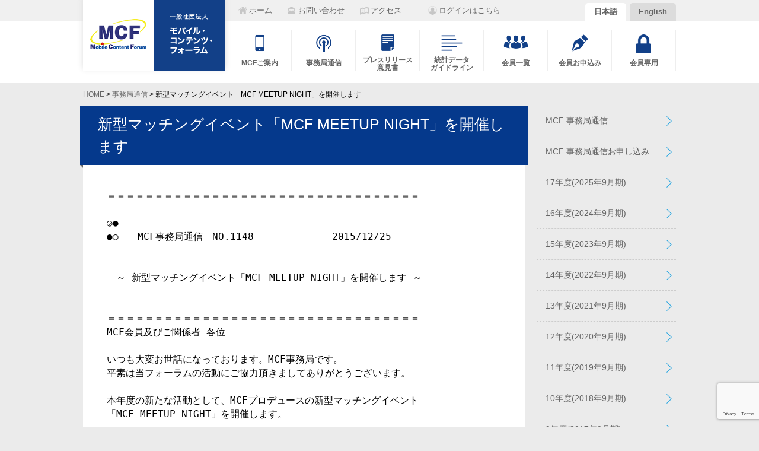

--- FILE ---
content_type: text/html; charset=UTF-8
request_url: https://www.mcf.or.jp/newsletter/20151225-9972
body_size: 12042
content:
<!DOCTYPE html>
<html dir="ltr" lang="ja" prefix="og: https://ogp.me/ns#">
<head>
	<meta charset="utf-8">

	
	
	<link rel="home" href="https://www.mcf.or.jp">
		<style>img:is([sizes="auto" i], [sizes^="auto," i]) { contain-intrinsic-size: 3000px 1500px }</style>
	
		<!-- All in One SEO 4.9.3 - aioseo.com -->
		<title>新型マッチングイベント「MCF MEETUP NIGHT」を開催します – 事務局通信 – 一般社団法人モバイル・コンテンツ・フォーラム (MCF)</title>
	<meta name="robots" content="max-image-preview:large" />
	<meta name="author" content="koshiga"/>
	<link rel="canonical" href="https://www.mcf.or.jp/newsletter/20151225-9972" />
	<meta name="generator" content="All in One SEO (AIOSEO) 4.9.3" />
		<meta property="og:locale" content="ja_JP" />
		<meta property="og:site_name" content="一般社団法人モバイル・コンテンツ・フォーラム (MCF) – Mobile Content Forum" />
		<meta property="og:type" content="article" />
		<meta property="og:title" content="新型マッチングイベント「MCF MEETUP NIGHT」を開催します – 事務局通信 – 一般社団法人モバイル・コンテンツ・フォーラム (MCF)" />
		<meta property="og:url" content="https://www.mcf.or.jp/newsletter/20151225-9972" />
		<meta property="article:published_time" content="2015-12-25T06:04:08+00:00" />
		<meta property="article:modified_time" content="2015-12-25T06:04:08+00:00" />
		<meta property="article:publisher" content="https://www.facebook.com/MobileContentForum" />
		<meta name="twitter:card" content="summary_large_image" />
		<meta name="twitter:title" content="新型マッチングイベント「MCF MEETUP NIGHT」を開催します – 事務局通信 – 一般社団法人モバイル・コンテンツ・フォーラム (MCF)" />
		<script type="application/ld+json" class="aioseo-schema">
			{"@context":"https:\/\/schema.org","@graph":[{"@type":"BreadcrumbList","@id":"https:\/\/www.mcf.or.jp\/newsletter\/20151225-9972#breadcrumblist","itemListElement":[{"@type":"ListItem","@id":"https:\/\/www.mcf.or.jp#listItem","position":1,"name":"\u30db\u30fc\u30e0","item":"https:\/\/www.mcf.or.jp","nextItem":{"@type":"ListItem","@id":"https:\/\/www.mcf.or.jp\/newsletter#listItem","name":"\u4e8b\u52d9\u5c40\u901a\u4fe1"}},{"@type":"ListItem","@id":"https:\/\/www.mcf.or.jp\/newsletter#listItem","position":2,"name":"\u4e8b\u52d9\u5c40\u901a\u4fe1","item":"https:\/\/www.mcf.or.jp\/newsletter","nextItem":{"@type":"ListItem","@id":"https:\/\/www.mcf.or.jp\/newsletter\/year\/2016-9#listItem","name":"8\u5e74\u5ea6 (2016\u5e749\u6708\u671f)"},"previousItem":{"@type":"ListItem","@id":"https:\/\/www.mcf.or.jp#listItem","name":"\u30db\u30fc\u30e0"}},{"@type":"ListItem","@id":"https:\/\/www.mcf.or.jp\/newsletter\/year\/2016-9#listItem","position":3,"name":"8\u5e74\u5ea6 (2016\u5e749\u6708\u671f)","item":"https:\/\/www.mcf.or.jp\/newsletter\/year\/2016-9","nextItem":{"@type":"ListItem","@id":"https:\/\/www.mcf.or.jp\/newsletter\/20151225-9972#listItem","name":"\u65b0\u578b\u30de\u30c3\u30c1\u30f3\u30af\u3099\u30a4\u30d8\u3099\u30f3\u30c8\u300cMCF MEETUP NIGHT\u300d\u3092\u958b\u50ac\u3057\u307e\u3059"},"previousItem":{"@type":"ListItem","@id":"https:\/\/www.mcf.or.jp\/newsletter#listItem","name":"\u4e8b\u52d9\u5c40\u901a\u4fe1"}},{"@type":"ListItem","@id":"https:\/\/www.mcf.or.jp\/newsletter\/20151225-9972#listItem","position":4,"name":"\u65b0\u578b\u30de\u30c3\u30c1\u30f3\u30af\u3099\u30a4\u30d8\u3099\u30f3\u30c8\u300cMCF MEETUP NIGHT\u300d\u3092\u958b\u50ac\u3057\u307e\u3059","previousItem":{"@type":"ListItem","@id":"https:\/\/www.mcf.or.jp\/newsletter\/year\/2016-9#listItem","name":"8\u5e74\u5ea6 (2016\u5e749\u6708\u671f)"}}]},{"@type":"Organization","@id":"https:\/\/www.mcf.or.jp\/#organization","name":"\u4e00\u822c\u793e\u56e3\u6cd5\u4eba\u30e2\u30d0\u30a4\u30eb\u30fb\u30b3\u30f3\u30c6\u30f3\u30c4\u30fb\u30d5\u30a9\u30fc\u30e9\u30e0 (MCF)","description":"Mobile Content Forum","url":"https:\/\/www.mcf.or.jp\/","telephone":"+81354496409","sameAs":["https:\/\/www.facebook.com\/MobileContentForum"]},{"@type":"Person","@id":"https:\/\/www.mcf.or.jp\/author\/koshiga#author","url":"https:\/\/www.mcf.or.jp\/author\/koshiga","name":"koshiga"},{"@type":"WebPage","@id":"https:\/\/www.mcf.or.jp\/newsletter\/20151225-9972#webpage","url":"https:\/\/www.mcf.or.jp\/newsletter\/20151225-9972","name":"\u65b0\u578b\u30de\u30c3\u30c1\u30f3\u30af\u3099\u30a4\u30d8\u3099\u30f3\u30c8\u300cMCF MEETUP NIGHT\u300d\u3092\u958b\u50ac\u3057\u307e\u3059 \u2013 \u4e8b\u52d9\u5c40\u901a\u4fe1 \u2013 \u4e00\u822c\u793e\u56e3\u6cd5\u4eba\u30e2\u30d0\u30a4\u30eb\u30fb\u30b3\u30f3\u30c6\u30f3\u30c4\u30fb\u30d5\u30a9\u30fc\u30e9\u30e0 (MCF)","inLanguage":"ja","isPartOf":{"@id":"https:\/\/www.mcf.or.jp\/#website"},"breadcrumb":{"@id":"https:\/\/www.mcf.or.jp\/newsletter\/20151225-9972#breadcrumblist"},"author":{"@id":"https:\/\/www.mcf.or.jp\/author\/koshiga#author"},"creator":{"@id":"https:\/\/www.mcf.or.jp\/author\/koshiga#author"},"datePublished":"2015-12-25T15:04:08+09:00","dateModified":"2015-12-25T15:04:08+09:00"},{"@type":"WebSite","@id":"https:\/\/www.mcf.or.jp\/#website","url":"https:\/\/www.mcf.or.jp\/","name":"\u4e00\u822c\u793e\u56e3\u6cd5\u4eba\u30e2\u30d0\u30a4\u30eb\u30fb\u30b3\u30f3\u30c6\u30f3\u30c4\u30fb\u30d5\u30a9\u30fc\u30e9\u30e0 (MCF)","description":"Mobile Content Forum","inLanguage":"ja","publisher":{"@id":"https:\/\/www.mcf.or.jp\/#organization"}}]}
		</script>
		<!-- All in One SEO -->

<link rel='stylesheet' id='wp-block-library-css' href='https://www.mcf.or.jp/mcfxswp/wp-includes/css/dist/block-library/style.min.css?ver=d235e955d140c3a0dc90290fb095ce84' type='text/css' media='all' />
<link rel='stylesheet' id='aioseo/css/src/vue/standalone/blocks/table-of-contents/global.scss-css' href='https://www.mcf.or.jp/mcfxswp/wp-content/plugins/all-in-one-seo-pack/dist/Lite/assets/css/table-of-contents/global.e90f6d47.css?ver=4.9.3' type='text/css' media='all' />
<style id='classic-theme-styles-inline-css' type='text/css'>
/*! This file is auto-generated */
.wp-block-button__link{color:#fff;background-color:#32373c;border-radius:9999px;box-shadow:none;text-decoration:none;padding:calc(.667em + 2px) calc(1.333em + 2px);font-size:1.125em}.wp-block-file__button{background:#32373c;color:#fff;text-decoration:none}
</style>
<link rel='stylesheet' id='contact-form-7-css' href='https://www.mcf.or.jp/mcfxswp/wp-content/plugins/contact-form-7/includes/css/styles.css?ver=6.1.4' type='text/css' media='all' />
<link rel='stylesheet' id='cf7msm_styles-css' href='https://www.mcf.or.jp/mcfxswp/wp-content/plugins/contact-form-7-multi-step-module/resources/cf7msm.css?ver=4.4.2' type='text/css' media='all' />
<link rel='stylesheet' id='wp-members-css' href='https://www.mcf.or.jp/mcfxswp/wp-content/plugins/wp-members/assets/css/forms/generic-no-float.min.css?ver=3.5.5.1' type='text/css' media='all' />
<link rel='stylesheet' id='wp-pagenavi-css' href='https://www.mcf.or.jp/mcfxswp/wp-content/plugins/wp-pagenavi/pagenavi-css.css?ver=2.70' type='text/css' media='all' />
<link rel='stylesheet' id='tablepress-default-css' href='https://www.mcf.or.jp/mcfxswp/wp-content/tablepress-combined.min.css?ver=31' type='text/css' media='all' />
<script type="text/javascript" src="https://www.mcf.or.jp/mcfxswp/wp-includes/js/jquery/jquery.min.js?ver=3.7.1" id="jquery-core-js"></script>
<script type="text/javascript" src="https://www.mcf.or.jp/mcfxswp/wp-includes/js/jquery/jquery-migrate.min.js?ver=3.4.1" id="jquery-migrate-js"></script>
<link rel='shortlink' href='https://www.mcf.or.jp/?p=9972' />
<link rel="alternate" title="oEmbed (JSON)" type="application/json+oembed" href="https://www.mcf.or.jp/wp-json/oembed/1.0/embed?url=https%3A%2F%2Fwww.mcf.or.jp%2Fnewsletter%2F20151225-9972&#038;lang=ja" />
<link rel="alternate" title="oEmbed (XML)" type="text/xml+oembed" href="https://www.mcf.or.jp/wp-json/oembed/1.0/embed?url=https%3A%2F%2Fwww.mcf.or.jp%2Fnewsletter%2F20151225-9972&#038;format=xml&#038;lang=ja" />
		<style type="text/css" id="wp-custom-css">
			/* ============================================================================== */
.wpcf7 form {
  margin: 0;
  padding: 0;
}
.wpcf7 form input {
  margin: 3px 0;
  padding: 6px 10px;
  max-width: 360px;
  font-size: 16px;
}
.wpcf7 form input:hover, .wpcf7 form input:focus {
  outline: solid 1px #FFDA89;
}
.wpcf7 form input[type="submit"] {
  padding: 10px 35px;
  font-size: 16px;
  font-weight: bold;
  cursor: pointer;
}
.wpcf7 form select {
  padding: 6px 10px;
  font-size: 16px;
  cursor: pointer;
}
.wpcf7 form select:hover, .wpcf7 form select:focus {
  outline: solid 1px #FFDA89;
}
.wpcf7 form textarea {
  max-width: 400px;
  padding: 6px 10px;
  line-height: 1.5;
  font-size: 16px;
}
.wpcf7 form textarea:hover, .wpcf7 form textarea:focus {
  outline: solid 1px #FFDA89;
}
.wpcf7 form label {
  display: inline-block;
  padding: 6px 10px;
  font-size: 16px;
  cursor: pointer;
}
.wpcf7 form label:hover, .wpcf7 form label:focus {
  outline: solid 1px #FFDA89;
}
.wpcf7 form .submit {
  text-align: center;
}
.wpcf7 form .horizontal-item {
  margin: 0;
  border-bottom: dashed 1px #aaa;
}
.wpcf7 form .horizontal-item + .horizontal-item {
  margin: 0;
}
.wpcf7 form .error {
  border: dashed 1px #F33;
  background: #FF9;
  padding: 2px 5px;
  margin: 2px;
  font-weight: bold;
}

		</style>
		
	<meta name="viewport" content="width=device-width,initial-scale=1.0">
	<link href="https://www.mcf.or.jp/mcfxswp/wp-content/themes/mcfrwd202312/style.css" rel="stylesheet">
	<link rel="stylesheet" href="https://cdnjs.cloudflare.com/ajax/libs/normalize/8.0.1/normalize.min.css" integrity="sha512-NhSC1YmyruXifcj/KFRWoC561YpHpc5Jtzgvbuzx5VozKpWvQ+4nXhPdFgmx8xqexRcpAglTj9sIBWINXa8x5w==" crossorigin="anonymous" referrerpolicy="no-referrer">
	<link media="(min-width: 993px)" href="https://www.mcf.or.jp/mcfxswp/wp-content/themes/mcfrwd202312/css/pc.css" rel="stylesheet">
	<link media="(max-width: 992px)" href="https://www.mcf.or.jp/mcfxswp/wp-content/themes/mcfrwd202312/css/sp.css" rel="stylesheet">

</head>

<body data-rsssl=1 class="newsletter-template-default single single-newsletter postid-9972 lang_ja">
	<div id="fb-root"></div>

	<header>
		<div>
			<h1 id="website_title">
				<a href="https://www.mcf.or.jp" title="一般社団法人モバイル・コンテンツ・フォーラム (MCF)"><span class="nonedisplay">一般社団法人モバイル・コンテンツ・フォーラム (MCF)</span></a>
			</h1>

			<nav>

				<p id="header_links">
											<a id="header_link_home" href="https://www.mcf.or.jp" title="ホーム"><span>ホーム</span></a>
						<a id="header_link_contact" href="/contact/" title="お問い合わせ"><span>お問い合わせ</span></a>
						<a id="header_link_access" href="/about/access" title="アクセス"><span>アクセス</span></a>
									</p>

											<p id="header_login_name">
													<a href="/login">ログインはこちら</a>
												</p>
					
									<p id="header_lang">
													<a class="activeLang" title="for Japanese" href="https://www.mcf.or.jp/" lang="ja">日本語</a>
							<a title="for English" href="https://www.mcf.or.jp/en/" lang="en">English</a>
											</p>
				
				<ul><li id="menu-item-156" class="menu-item menu-item-type-post_type menu-item-object-page menu-item-156 nav_about_white"><a href="https://www.mcf.or.jp/about" title="MCFご案内"><span>MCFご案内<span></a></li>
<li id="menu-item-371" class="menu-item menu-item-type-custom menu-item-object-custom menu-item-371 nav_letter_white"><a href="/newsletter/" title="事務局通信"><span>事務局通信<span></a></li>
<li id="menu-item-492" class="menu-item menu-item-type-post_type menu-item-object-page menu-item-492 nav_press_white"><a href="https://www.mcf.or.jp/pr_opinion" title="プレスリリース &amp; 意見書"><span>プレスリリース<br>意見書<span></a></li>
<li id="menu-item-158" class="menu-item menu-item-type-post_type menu-item-object-page menu-item-158 nav_data_white"><a href="https://www.mcf.or.jp/statistics_guideline" title="統計データ &amp; ガイドライン"><span>統計データ<br>ガイドライン<span></a></li>
<li id="menu-item-160" class="menu-item menu-item-type-post_type menu-item-object-page menu-item-160 nav_member_white"><a href="https://www.mcf.or.jp/about/memberlist" title="会員一覧"><span>会員一覧<span></a></li>
<li id="menu-item-1201" class="menu-item menu-item-type-post_type menu-item-object-page menu-item-1201 nav_join_white"><a href="https://www.mcf.or.jp/about/joinus" title="会員お申込み"><span>会員お申込み<span></a></li>
<li id="menu-item-217" class="menu-item menu-item-type-custom menu-item-object-custom menu-item-217 nav_key_white"><a href="/member/" title="会員専用"><span>会員専用<span></a></li>
</ul>
			</nav>

		</div>
	</header>
<p class="breadcrumb"><a title="ホームへ戻る" href="https://www.mcf.or.jp" class="home">HOME</a> &gt; <a title="事務局通信" href="https://www.mcf.or.jp/newsletter">事務局通信</a> &gt; 新型マッチングイベント「MCF MEETUP NIGHT」を開催します</p>
<article class="page">

			<section class="entry">

			<h1 class="toptitle">
								<a href="https://www.mcf.or.jp/newsletter/20151225-9972" title="新型マッチングイベント「MCF MEETUP NIGHT」を開催します">新型マッチングイベント「MCF MEETUP NIGHT」を開催します</a>
			</h1>

			<pre class="newsletter">＝＝＝＝＝＝＝＝＝＝＝＝＝＝＝＝＝＝＝＝＝＝＝＝＝＝＝＝＝＝＝＝＝

◎●
●○　　MCF事務局通信　NO.1148　　          2015/12/25


　～ 新型マッチングイベント「MCF MEETUP NIGHT」を開催します ～


＝＝＝＝＝＝＝＝＝＝＝＝＝＝＝＝＝＝＝＝＝＝＝＝＝＝＝＝＝＝＝＝＝
MCF会員及びご関係者 各位

いつも大変お世話になっております。MCF事務局です。
平素は当フォーラムの活動にご協力頂きましてありがとうございます。

本年度の新たな活動として、MCFプロデュースの新型マッチングイベント
「MCF MEETUP NIGHT」を開催します。

今回は「優秀な20代CEOベンチャー特集」として、選抜された6社が参加
します。MCF会員企業の経営者や担当者に、直接スタートアップがPitchし、
個別ディスカッションができる「ビジネスアライアンス」と「投資」を
目的とした国内初のプライベートイベントとなります。
事業提携から出資まで幅広く可能性を広げてください！！


日時：1月26日（火）19時開場、19時30分スタート 
場所：渋谷 コロプラネクスト the Roots
　　　渋谷区道玄坂2-10-7 新大宗ビル1号館 303号室The Roots
参加者：MCF会員、ご招待者
参加費：1,000円／名
定員：50名 
※会場の都合で、1社2名まででお願いします。

プログラム（予定）:
　19:30～20:30【Pitch】
　・プレゼン6分×6社
　・質疑応答
　20:30～21:30【Meetup】
　・個別事業会社との5分ミーティング×6社
　・フリーMeetup 
　※軽食とドリンクを用意させていただきます。

--------▼お申込みと詳細はこちら▼--------

https://www.mcf.or.jp/meetup/
※会場の関係で、1社2名まででお願いします。

【非会員各位】
　ご参加希望でMCFご入会を検討いただける方は、事務局までご連絡ください。
　info@mcf.or.jp

━━━━━━━━━━━━━━━━━━━━━━━━━━━━━━━━
■□ MCFの年末年始の活動について □■
━━━━━━━━━━━━━━━━━━━━━━━━━━━━━━━━
2015年12月26日（土）～2016年1月4日（月）は年末年始の休暇となります。
※お問い合わせ等は、以下MCF事務局までお願いします。info@mcf.or.jp

━━━━━━━━━━━━━━━━━━━━━━━━━━━━━━━━
■□ MCFのWG活動への登録のお願い □■
━━━━━━━━━━━━━━━━━━━━━━━━━━━━━━━━
MCFでは、個別テーマについて以下のようにWG活動を行っております。
是非とも積極的にご参加をお願いします。
ご申請いただきますと各部会WG専用のMLに登録させていただきます。

新規ビジネス検討部会　：新規ビジネス検討のための情報交換
プライバシー対応WG  　：個人情報等のプライバシー対応
リサーチ部会　　　　　：業界関連調査の実施
モバイル知財著作権部会：著作権団体等との交渉
海外ビジネス推進部会　：グローバル展開でのビジネス支援
※ゼネラルWG、広告・アフィリエイトWGは、コンテンツ配信事業者のみ
　参加可能です。

▼メンバー登録はこちら
https://www.mcf.or.jp/member/wg_join

━━━━━━━━━━━━━━━━━━━━━━━━━━━━━━━━
□■MCF編集『スマホ白書2015』インプレスR&Dより発刊■□　　
━━━━━━━━━━━━━━━━━━━━━━━━━━━━━━━━
アプリ・コンテンツにおける中心的なデバイスとして急成長をとげた
スマホについて、ユーザー動向やビジネスを取り巻く現状等を
コンパクトに一冊にまとめました。

<<目次>>
第1部　スマートフォン普及動向
第2部　アプリ・コンテンツビジネス動向
第3部　OS・プラットフォーム動向
第4部　通信事業者動向
第5部　社会動向
第6部　付録
             
▼ご購入はこちら
https://www.mcf.or.jp/information/6940

━━━━━━━━━━━━━━━━━━━━━━━━━━━━━━━━
■□【会員専用】
　　高音質音楽配信のハイレゾ（Hi-Res）ロゴ 申請手続きのご案内□■
━━━━━━━━━━━━━━━━━━━━━━━━━━━━━━━━
配信サイトにおいて、ハイレゾロゴマークの活用を希望される会員様へ
ご案内です。下記リンク会員専用サイト内ページより申請関連書類を
ダウンロードし、ご確認・ご記入のうえMCF事務局までご提出ください。

▼ハイレゾ（Hi-Res）ロゴ申請関連書類（会員専用サイト内）
https://www.mcf.or.jp/member_entry/7562
※会員ID、パスが不明な方はMCF事務局迄お問合せください。

◆提出先　MCF事務局
info@mcf.or.jp

━━━━━━━━━━━━━━━━━━━━━━━━━━━━━━━━━
■MCF直近の活動予定■
　＜MCF会員限定＞と記されているリンク先を閲覧するには
　会員専用のID、パスワードが必要です。
　不明な場合は、MCF事務局（info@mcf.or.jp）までお問合せください。
━━━━━━━━━━━━━━━━━━━━━━━━━━━━━━━━━
◎個人情報保護法改正案に関する意見提出
　▼MCF意見（衆議院内閣委員会参考人質疑にて）
　https://www.mcf.or.jp/pr_opinion/2015-9
　▼これまでの議論「MCFプライバシー対応WG」の資料＜MCF会員限定＞
　https://www.mcf.or.jp/member/committee/consumer/spprivacy_wg/2015-9

◎資金決済法及び政令の改正要望に関する意見提出
　▼MCF意見
　https://www.mcf.or.jp/pr_opinion/2015-9
　▼金融庁との意見交換に関する議事要旨＜MCF会員限定＞
　https://www.mcf.or.jp/member/committee/consumer/funds

◎消費者契約法見直しに関する意見提出
　▼MCF意見（6月5日、7月15日、9月30日）
　https://www.mcf.or.jp/pr_opinion/2015-9

◎著作権等の利活用ニーズ募集に関する意見提出
　▼MCF意見(7月27日)
　https://www.mcf.or.jp/pr_opinion/2015-9

◎アプリの海外取引における消費税に関する調整
　▼第三回アプリの消費税対応に関する説明会＜MCF会員限定＞
　https://www.mcf.or.jp/seminar/20151124-9482

◎デジタル市場マンスリーレポート（MCF会員向特別版）
　国内外の最新モバイルの動向を隔月配信

◎知財・著作権委員会＜MCF会員限定＞
　2015年12月18日
新規定についてJASRACと合意しました。

◎総務委員会＜MCF会員限定＞
　2016年1月12日

◎理事会
　2016年1月19日

◎消費者委員会＜MCF会員限定＞
　2016年1月27日

◎コンテンツプロバイダ委員会＜MCF会員限定＞
　2016年2月3日

◎業務・海外ビジネス委員会＜MCF会員限定＞
　2016年2月10日

━━━━━━━━━━━━━━━━━━━━━━━━━━━━━━━
◆◇MCFはプライバシーマーク指定審査機関です◇◆
━━━━━━━━━━━━━━━━━━━━━━━━━━━━━━━
会員向けにプライバシーマークの付与適格申請に対する審査業務を
行っております。詳細については、こちらのURLをご参照下さい。
https://www.mcf.or.jp/privacymark/

━━━━━━━━━━━━━━━━━━━━━━━━━━━━━━━━

発信元／一般社団法人モバイル・コンテンツ・フォーラム事務局
　　　　　（Mobile　Content　Forum）

　　〒150-0011　東京都渋谷区東3-22-8 サワダビル4F
　　　    　Tel：03-5468-5091　 Fax：03-5468-1237
　　　　　　https://www.mcf.or.jp/
　　　　　　mailto：info@mcf.or.jp
　　　　　　http://www.facebook.com/MobileContentForum

◆MCF及び事務局通信に関するご意見ご要望は事務局までお願いします。
◆事務局通信の登録及び解除は下記Webサイトからお願いします。
　　登録：https://www.mcf.or.jp/newsletter/application
　　解除：https://www.mcf.or.jp/newsletter/cancel

━━━━━━━━━━━━━━━━━━━━━━━━━━━━━━━━</pre>

		</section>
	
	<aside><ul id="menu-%e4%ba%8b%e5%8b%99%e5%b1%80%e9%80%9a%e4%bf%a1%e3%82%b5%e3%82%a4%e3%83%89%e3%83%90%e3%83%bc" class="menu"><li id="menu-item-3405" class="menu-item menu-item-type-custom menu-item-object-custom menu-item-3405 nav_"><a href="/newsletter" title="MCF 事務局通信">MCF 事務局通信</a></li>
<li id="menu-item-3276" class="menu-item menu-item-type-post_type menu-item-object-page menu-item-3276 nav_"><a href="https://www.mcf.or.jp/newsletter/application" title="MCF 事務局通信お申し込み">MCF 事務局通信お申し込み</a></li>
<li id="menu-item-36851" class="menu-item menu-item-type-taxonomy menu-item-object-newsletter_year menu-item-36851 nav_"><a href="https://www.mcf.or.jp/newsletter/year/2025-09" title="17年度(2025年9月期)">17年度(2025年9月期)</a></li>
<li id="menu-item-33884" class="menu-item menu-item-type-taxonomy menu-item-object-newsletter_year menu-item-33884 nav_"><a href="https://www.mcf.or.jp/newsletter/year/2024-09" title="16年度(2024年9月期)">16年度(2024年9月期)</a></li>
<li id="menu-item-30792" class="menu-item menu-item-type-taxonomy menu-item-object-newsletter_year menu-item-30792 nav_"><a href="https://www.mcf.or.jp/newsletter/year/2023-09" title="15年度(2023年9月期)">15年度(2023年9月期)</a></li>
<li id="menu-item-27562" class="menu-item menu-item-type-taxonomy menu-item-object-newsletter_year menu-item-27562 nav_"><a href="https://www.mcf.or.jp/newsletter/year/2022-09" title="14年度(2022年9月期)">14年度(2022年9月期)</a></li>
<li id="menu-item-24644" class="menu-item menu-item-type-taxonomy menu-item-object-newsletter_year menu-item-24644 nav_"><a href="https://www.mcf.or.jp/newsletter/year/2021-9" title="13年度(2021年9月期)">13年度(2021年9月期)</a></li>
<li id="menu-item-21987" class="menu-item menu-item-type-taxonomy menu-item-object-newsletter_year menu-item-21987 nav_"><a href="https://www.mcf.or.jp/newsletter/year/2020-9" title="12年度(2020年9月期)">12年度(2020年9月期)</a></li>
<li id="menu-item-21839" class="menu-item menu-item-type-taxonomy menu-item-object-newsletter_year menu-item-21839 nav_"><a href="https://www.mcf.or.jp/newsletter/year/2019-9" title="11年度(2019年9月期)">11年度(2019年9月期)</a></li>
<li id="menu-item-21838" class="menu-item menu-item-type-taxonomy menu-item-object-newsletter_year menu-item-21838 nav_"><a href="https://www.mcf.or.jp/newsletter/year/2018-9" title="10年度(2018年9月期)">10年度(2018年9月期)</a></li>
<li id="menu-item-12729" class="menu-item menu-item-type-taxonomy menu-item-object-newsletter_year menu-item-12729 nav_"><a href="https://www.mcf.or.jp/newsletter/year/2017-9" title="9年度(2017年9月期)">9年度(2017年9月期)</a></li>
<li id="menu-item-9039" class="menu-item menu-item-type-taxonomy menu-item-object-newsletter_year current-newsletter-ancestor current-menu-parent current-newsletter-parent menu-item-9039 nav_"><a href="https://www.mcf.or.jp/newsletter/year/2016-9" title="8年度 (2016年9月期)">8年度 (2016年9月期)</a></li>
<li id="menu-item-3598" class="menu-item menu-item-type-taxonomy menu-item-object-newsletter_year menu-item-3598 nav_"><a href="https://www.mcf.or.jp/newsletter/year/2015-9" title="7年度 (2015年9月期)">7年度 (2015年9月期)</a></li>
<li id="menu-item-3399" class="menu-item menu-item-type-taxonomy menu-item-object-newsletter_year menu-item-3399 nav_"><a href="https://www.mcf.or.jp/newsletter/year/2014-9" title="6年度 (2014年9月期)">6年度 (2014年9月期)</a></li>
<li id="menu-item-3398" class="menu-item menu-item-type-taxonomy menu-item-object-newsletter_year menu-item-3398 nav_"><a href="https://www.mcf.or.jp/newsletter/year/2013-9" title="5年度 (2013年9月期)">5年度 (2013年9月期)</a></li>
<li id="menu-item-3397" class="menu-item menu-item-type-taxonomy menu-item-object-newsletter_year menu-item-3397 nav_"><a href="https://www.mcf.or.jp/newsletter/year/2012-9" title="4年度 (2012年9月期)">4年度 (2012年9月期)</a></li>
<li id="menu-item-3396" class="menu-item menu-item-type-taxonomy menu-item-object-newsletter_year menu-item-3396 nav_"><a href="https://www.mcf.or.jp/newsletter/year/2011-9" title="3年度 (2011年9月期)">3年度 (2011年9月期)</a></li>
<li id="menu-item-3395" class="menu-item menu-item-type-taxonomy menu-item-object-newsletter_year menu-item-3395 nav_"><a href="https://www.mcf.or.jp/newsletter/year/2010-9" title="2年度 (2010年9月期)">2年度 (2010年9月期)</a></li>
<li id="menu-item-3401" class="menu-item menu-item-type-taxonomy menu-item-object-newsletter_year menu-item-3401 nav_"><a href="https://www.mcf.or.jp/newsletter/year/2009-9" title="初年度 (2009年9月期)">初年度 (2009年9月期)</a></li>
<li id="menu-item-4776" class="menu-item menu-item-type-post_type menu-item-object-page menu-item-4776 nav_"><a href="https://www.mcf.or.jp/newsletter/mcfnet" title="任意団体(初年度～10年度)版">任意団体(初年度～10年度)版</a></li>
</ul></aside>
</article>


<div id="bottom_nav">
	<nav class="gray_nav">
		<ul><li id="menu-item-420" class="menu-item menu-item-type-post_type menu-item-object-page menu-item-420 nav_about_gray"><a href="https://www.mcf.or.jp/about" title="MCFご案内"><span>MCFご案内<span></a></li>
<li id="menu-item-421" class="menu-item menu-item-type-custom menu-item-object-custom menu-item-421 nav_letter_gray"><a href="/newsletter/" title="事務局通信"><span>事務局通信<span></a></li>
<li id="menu-item-422" class="menu-item menu-item-type-custom menu-item-object-custom menu-item-422 nav_press_gray"><a href="/pr_opinion" title="プレスリリース &amp; 意見書"><span>プレスリリース<br>意見書<span></a></li>
<li id="menu-item-423" class="menu-item menu-item-type-custom menu-item-object-custom menu-item-423 nav_data_gray"><a href="/statistics_guidline" title="統計データ &amp; ガイドライン"><span>統計データ<br>ガイドライン<span></a></li>
<li id="menu-item-424" class="menu-item menu-item-type-post_type menu-item-object-page menu-item-424 nav_member_gray"><a href="https://www.mcf.or.jp/about/memberlist" title="会員一覧"><span>会員一覧<span></a></li>
<li id="menu-item-1202" class="menu-item menu-item-type-post_type menu-item-object-page menu-item-1202 nav_join_gray"><a href="https://www.mcf.or.jp/about/joinus" title="会員お申込み"><span>会員お申込み<span></a></li>
<li id="menu-item-426" class="menu-item menu-item-type-custom menu-item-object-custom menu-item-426 nav_key_gray"><a href="/member/" title="会員専用"><span>会員専用<span></a></li>
</ul>	</nav>
</div>

<footer>
	<div id="footer_widgets">
		<div id="footer_sitemap">
			<h3>サイトマップ</h3>
			<div class="menu-%e2%80%bb%e3%82%b5%e3%82%a4%e3%83%88%e3%83%9e%e3%83%83%e3%83%971-%e3%83%95%e3%83%83%e3%82%bf%e3%83%bc%e9%83%a8-container"><ul id="menu-%e2%80%bb%e3%82%b5%e3%82%a4%e3%83%88%e3%83%9e%e3%83%83%e3%83%971-%e3%83%95%e3%83%83%e3%82%bf%e3%83%bc%e9%83%a8" class="menu"><li id="menu-item-519" class="menu-item menu-item-type-custom menu-item-object-custom menu-item-home menu-item-519 nav_"><a href="https://www.mcf.or.jp/" title="ホーム">ホーム</a></li>
<li id="menu-item-520" class="menu-item menu-item-type-custom menu-item-object-custom menu-item-has-children menu-item-520 nav_"><a href="/newsletter/" title="事務局通信">事務局通信</a>
<ul class="sub-menu">
	<li id="menu-item-4905" class="menu-item menu-item-type-post_type menu-item-object-page menu-item-4905 nav_"><a href="https://www.mcf.or.jp/newsletter/application" title="事務局通信お申込み・解除">事務局通信お申込み・解除</a></li>
</ul>
</li>
<li id="menu-item-522" class="menu-item menu-item-type-post_type menu-item-object-page menu-item-has-children menu-item-522 nav_"><a href="https://www.mcf.or.jp/about" title="MCFご案内">MCFご案内</a>
<ul class="sub-menu">
	<li id="menu-item-527" class="menu-item menu-item-type-post_type menu-item-object-page menu-item-527 nav_"><a href="https://www.mcf.or.jp/about/section" title="委員会のご紹介">委員会のご紹介</a></li>
	<li id="menu-item-524" class="menu-item menu-item-type-post_type menu-item-object-page menu-item-524 nav_"><a href="https://www.mcf.or.jp/about/membership" title="正会員について">正会員について</a></li>
	<li id="menu-item-539" class="menu-item menu-item-type-custom menu-item-object-custom menu-item-539 nav_"><a href="/about/membership#teikan" title="定款・会員規則">定款・会員規則</a></li>
	<li id="menu-item-526" class="menu-item menu-item-type-post_type menu-item-object-page menu-item-526 nav_"><a href="https://www.mcf.or.jp/about/memberlist" title="会員一覧">会員一覧</a></li>
	<li id="menu-item-1203" class="menu-item menu-item-type-post_type menu-item-object-page menu-item-1203 nav_"><a href="https://www.mcf.or.jp/about/joinus" title="会員お申込み">会員お申込み</a></li>
	<li id="menu-item-528" class="menu-item menu-item-type-post_type menu-item-object-page menu-item-528 nav_"><a href="https://www.mcf.or.jp/about/officer" title="役員のご紹介">役員のご紹介</a></li>
	<li id="menu-item-529" class="menu-item menu-item-type-post_type menu-item-object-page menu-item-529 nav_"><a href="https://www.mcf.or.jp/about/statements" title="計算書(決算報告書)">計算書(決算報告書)</a></li>
</ul>
</li>
</ul></div><div class="menu-%e2%80%bb%e3%82%b5%e3%82%a4%e3%83%88%e3%83%9e%e3%83%83%e3%83%972-%e3%83%95%e3%83%83%e3%82%bf%e3%83%bc%e9%83%a8-container"><ul id="menu-%e2%80%bb%e3%82%b5%e3%82%a4%e3%83%88%e3%83%9e%e3%83%83%e3%83%972-%e3%83%95%e3%83%83%e3%82%bf%e3%83%bc%e9%83%a8" class="menu"><li id="menu-item-21842" class="menu-item menu-item-type-post_type menu-item-object-page menu-item-21842 nav_"><a href="https://www.mcf.or.jp/statistics_guideline" title="統計データ・ガイドライン">統計データ・ガイドライン</a></li>
<li id="menu-item-531" class="menu-item menu-item-type-post_type menu-item-object-page menu-item-531 nav_"><a href="https://www.mcf.or.jp/pr_opinion" title="プレスリリース・意見書">プレスリリース・意見書</a></li>
<li id="menu-item-4811" class="menu-item menu-item-type-custom menu-item-object-custom menu-item-4811 nav_"><a href="/seminar/" title="セミナー">セミナー</a></li>
<li id="menu-item-4812" class="menu-item menu-item-type-custom menu-item-object-custom menu-item-4812 nav_"><a href="/events" title="イベント">イベント</a></li>
<li id="menu-item-4813" class="menu-item menu-item-type-custom menu-item-object-custom menu-item-4813 nav_"><a href="/reports" title="レポート">レポート</a></li>
</ul></div><div class="menu-%e2%80%bb%e3%82%b5%e3%82%a4%e3%83%88%e3%83%9e%e3%83%83%e3%83%973-%e3%83%95%e3%83%83%e3%82%bf%e3%83%bc%e9%83%a8-container"><ul id="menu-%e2%80%bb%e3%82%b5%e3%82%a4%e3%83%88%e3%83%9e%e3%83%83%e3%83%973-%e3%83%95%e3%83%83%e3%82%bf%e3%83%bc%e9%83%a8" class="menu"><li id="menu-item-543" class="menu-item menu-item-type-custom menu-item-object-custom menu-item-543 nav_"><a href="https://www.mcf.or.jp/information/11613" title="資料販売・スマホ白書">資料販売・スマホ白書</a></li>
<li id="menu-item-544" class="menu-item menu-item-type-custom menu-item-object-custom menu-item-has-children menu-item-544 nav_"><a href="https://www.mcf.or.jp/privacymark/" title="プライバシーマークについて">プライバシーマークについて</a>
<ul class="sub-menu">
	<li id="menu-item-545" class="menu-item menu-item-type-custom menu-item-object-custom menu-item-545 nav_"><a href="https://www.mcf.or.jp/privacymark/outline/" title="概要説明">概要説明</a></li>
	<li id="menu-item-546" class="menu-item menu-item-type-custom menu-item-object-custom menu-item-546 nav_"><a href="https://www.mcf.or.jp/privacymark/flow/" title="取得・更新の手順">取得・更新の手順</a></li>
	<li id="menu-item-547" class="menu-item menu-item-type-custom menu-item-object-custom menu-item-547 nav_"><a href="https://www.mcf.or.jp/privacymark/price/" title="取得・更新の料金">取得・更新の料金</a></li>
	<li id="menu-item-548" class="menu-item menu-item-type-custom menu-item-object-custom menu-item-548 nav_"><a href="https://www.mcf.or.jp/privacymark/rights_duty/" title="権利及び義務">権利及び義務</a></li>
</ul>
</li>
<li id="menu-item-1036" class="menu-item menu-item-type-post_type menu-item-object-page menu-item-1036 nav_"><a href="https://www.mcf.or.jp/outline" title="モバイルインターネット事業者 基本倫理綱領">モバイルインターネット事業者 基本倫理綱領</a></li>
<li id="menu-item-542" class="menu-item menu-item-type-post_type menu-item-object-page menu-item-privacy-policy menu-item-542 nav_"><a rel="privacy-policy" href="https://www.mcf.or.jp/privacypolicy" title="個人情報保護方針">個人情報保護方針</a></li>
<li id="menu-item-541" class="menu-item menu-item-type-post_type menu-item-object-page menu-item-541 nav_"><a href="https://www.mcf.or.jp/about/access" title="事務局・アクセス">事務局・アクセス</a></li>
<li id="menu-item-560" class="menu-item menu-item-type-custom menu-item-object-custom menu-item-560 nav_"><a href="https://www.mcf.or.jp/contact/" title="お問い合わせ">お問い合わせ</a></li>
</ul></div>			<div class="execphpwidget"><p><a href="http://spajam.jp"><img src="/images/pic/spajam.jpg"
alt="SPAJAM"></a></p>
</div>
				</div>
		<div id="footer_membermap">
			<h3>会員サイト(要ログイン)</h3>
			<div class="menu-%e2%80%bb%e4%bc%9a%e5%93%a1%e3%82%b5%e3%82%a4%e3%83%88%e3%83%9e%e3%83%83%e3%83%97-%e3%83%95%e3%83%83%e3%82%bf%e3%83%bc%e9%83%a8-container"><ul id="menu-%e2%80%bb%e4%bc%9a%e5%93%a1%e3%82%b5%e3%82%a4%e3%83%88%e3%83%9e%e3%83%83%e3%83%97-%e3%83%95%e3%83%83%e3%82%bf%e3%83%bc%e9%83%a8" class="menu"><li id="menu-item-551" class="menu-item menu-item-type-custom menu-item-object-custom menu-item-has-children menu-item-551 nav_"><a href="/member/" title="MCF会員専用サイト">MCF会員専用サイト</a>
<ul class="sub-menu">
	<li id="menu-item-4908" class="menu-item menu-item-type-post_type menu-item-object-member menu-item-4908 nav_"><a href="https://www.mcf.or.jp/member/congress" title="総会">総会</a></li>
	<li id="menu-item-4909" class="menu-item menu-item-type-post_type menu-item-object-member menu-item-4909 nav_"><a href="https://www.mcf.or.jp/member/board" title="理事会・幹事会">理事会・幹事会</a></li>
	<li id="menu-item-4907" class="menu-item menu-item-type-post_type menu-item-object-member menu-item-4907 nav_"><a href="https://www.mcf.or.jp/member/committee" title="委員会・部会・WG">委員会・部会・WG</a></li>
	<li id="menu-item-4906" class="menu-item menu-item-type-post_type menu-item-object-member menu-item-4906 nav_"><a href="https://www.mcf.or.jp/member/seminar" title="セミナー実績">セミナー実績</a></li>
</ul>
</li>
</ul></div>		</div>
		<div id="footer_other">
			<h3>Facebook Page & Twitter</h3>
			<div class="fb-page" data-lazy="true" data-href="https://www.facebook.com/MobileContentForum" data-tabs="timeline" data-width="200" data-height="260" data-small-header="true" data-adapt-container-width="false" data-hide-cover="false" data-show-facepile="false"><blockquote cite="https://www.facebook.com/MobileContentForum" class="fb-xfbml-parse-ignore"><a href="https://www.facebook.com/MobileContentForum">Mcf一般社団法人モバイル・コンテンツ・フォーラム</a></blockquote></div>
			<br><br>
<div class="twitter">
<a href="https://twitter.com/mcf_AppNews"><img src="https://www.mcf.or.jp/mcfxswp/wp-content/uploads/2023/05/twitter_logo.gif" width="200"></a>
</div>
		</div>
	</div>

	<address>
		<div class="address_wrapper">
			<p id="address_office">
				<img src="https://www.mcf.or.jp/mcfxswp/wp-content/themes/mcfrwd202312/img/footer_logo.png" alt="MCF Logo">
									<span>一般社団法人モバイル・コンテンツ・フォーラム<br>
					〒150-0013 東京都渋谷区恵比寿4-4-5 第3伊藤ビル603<br>
					(TEL) 03-5449-6409</span>
							</p>
			<form action="/" method="get">
				<input type="search" name="s" id="s" value="" placeholder="サイト内検索">
				<input type="submit" value="検索" class="search_submit">
			</form>
			<p id="address_links">
									<a href="/about/access">事務局へのアクセス</a> ｜ <a href="/privacypolicy">個人情報保護方針</a>
							</p>
		</div>
	</address>

	<p id="copyright"><small>Copyright &copy; 一般社団法人モバイル・コンテンツ・フォーラム (MCF) All Right Reserved.</small></p>

</footer>

<script type="text/javascript" src="https://www.mcf.or.jp/mcfxswp/wp-includes/js/dist/hooks.min.js?ver=4d63a3d491d11ffd8ac6" id="wp-hooks-js"></script>
<script type="text/javascript" src="https://www.mcf.or.jp/mcfxswp/wp-includes/js/dist/i18n.min.js?ver=5e580eb46a90c2b997e6" id="wp-i18n-js"></script>
<script type="text/javascript" id="wp-i18n-js-after">
/* <![CDATA[ */
wp.i18n.setLocaleData( { 'text direction\u0004ltr': [ 'ltr' ] } );
/* ]]> */
</script>
<script type="text/javascript" src="https://www.mcf.or.jp/mcfxswp/wp-content/plugins/contact-form-7/includes/swv/js/index.js?ver=6.1.4" id="swv-js"></script>
<script type="text/javascript" id="contact-form-7-js-translations">
/* <![CDATA[ */
( function( domain, translations ) {
	var localeData = translations.locale_data[ domain ] || translations.locale_data.messages;
	localeData[""].domain = domain;
	wp.i18n.setLocaleData( localeData, domain );
} )( "contact-form-7", {"translation-revision-date":"2025-11-30 08:12:23+0000","generator":"GlotPress\/4.0.3","domain":"messages","locale_data":{"messages":{"":{"domain":"messages","plural-forms":"nplurals=1; plural=0;","lang":"ja_JP"},"This contact form is placed in the wrong place.":["\u3053\u306e\u30b3\u30f3\u30bf\u30af\u30c8\u30d5\u30a9\u30fc\u30e0\u306f\u9593\u9055\u3063\u305f\u4f4d\u7f6e\u306b\u7f6e\u304b\u308c\u3066\u3044\u307e\u3059\u3002"],"Error:":["\u30a8\u30e9\u30fc:"]}},"comment":{"reference":"includes\/js\/index.js"}} );
/* ]]> */
</script>
<script type="text/javascript" id="contact-form-7-js-before">
/* <![CDATA[ */
var wpcf7 = {
    "api": {
        "root": "https:\/\/www.mcf.or.jp\/wp-json\/",
        "namespace": "contact-form-7\/v1"
    }
};
/* ]]> */
</script>
<script type="text/javascript" src="https://www.mcf.or.jp/mcfxswp/wp-content/plugins/contact-form-7/includes/js/index.js?ver=6.1.4" id="contact-form-7-js"></script>
<script type="text/javascript" id="cf7msm-js-extra">
/* <![CDATA[ */
var cf7msm_posted_data = [];
/* ]]> */
</script>
<script type="text/javascript" src="https://www.mcf.or.jp/mcfxswp/wp-content/plugins/contact-form-7-multi-step-module/resources/cf7msm.min.js?ver=4.4.2" id="cf7msm-js"></script>
<script type="text/javascript" src="https://www.google.com/recaptcha/api.js?render=6LdaPyArAAAAAO2lTefw7KHc1ldkoiLx3fccJL0-&amp;ver=3.0" id="google-recaptcha-js"></script>
<script type="text/javascript" src="https://www.mcf.or.jp/mcfxswp/wp-includes/js/dist/vendor/wp-polyfill.min.js?ver=3.15.0" id="wp-polyfill-js"></script>
<script type="text/javascript" id="wpcf7-recaptcha-js-before">
/* <![CDATA[ */
var wpcf7_recaptcha = {
    "sitekey": "6LdaPyArAAAAAO2lTefw7KHc1ldkoiLx3fccJL0-",
    "actions": {
        "homepage": "homepage",
        "contactform": "contactform"
    }
};
/* ]]> */
</script>
<script type="text/javascript" src="https://www.mcf.or.jp/mcfxswp/wp-content/plugins/contact-form-7/modules/recaptcha/index.js?ver=6.1.4" id="wpcf7-recaptcha-js"></script>

<script src="https://cdnjs.cloudflare.com/ajax/libs/jquery/3.6.0/jquery.min.js" integrity="sha512-894YE6QWD5I59HgZOGReFYm4dnWc1Qt5NtvYSaNcOP+u1T9qYdvdihz0PPSiiqn/+/3e7Jo4EaG7TubfWGUrMQ==" crossorigin="anonymous" referrerpolicy="no-referrer"></script>
<script src="https://cdnjs.cloudflare.com/ajax/libs/bxslider/4.2.15/jquery.bxslider.min.js" integrity="sha512-p55Bpm5gf7tvTsmkwyszUe4oVMwxJMoff7Jq3J/oHaBk+tNQvDKNz9/gLxn9vyCjgd6SAoqLnL13fnuZzCYAUA==" crossorigin="anonymous" referrerpolicy="no-referrer"></script>

<script src="https://www.mcf.or.jp/mcfxswp/wp-content/themes/mcfrwd202312/js/script.js" type="text/javascript"></script>

<script async defer crossorigin="anonymous" src="https://connect.facebook.net/ja_JP/sdk.js#xfbml=1&version=v14.0&appId=227486974126612&autoLogAppEvents=1" nonce="C5Gqn6qG"></script>
</body>
</html>

--- FILE ---
content_type: text/html; charset=utf-8
request_url: https://www.google.com/recaptcha/api2/anchor?ar=1&k=6LdaPyArAAAAAO2lTefw7KHc1ldkoiLx3fccJL0-&co=aHR0cHM6Ly93d3cubWNmLm9yLmpwOjQ0Mw..&hl=en&v=PoyoqOPhxBO7pBk68S4YbpHZ&size=invisible&anchor-ms=20000&execute-ms=30000&cb=vubaba1fijqn
body_size: 48834
content:
<!DOCTYPE HTML><html dir="ltr" lang="en"><head><meta http-equiv="Content-Type" content="text/html; charset=UTF-8">
<meta http-equiv="X-UA-Compatible" content="IE=edge">
<title>reCAPTCHA</title>
<style type="text/css">
/* cyrillic-ext */
@font-face {
  font-family: 'Roboto';
  font-style: normal;
  font-weight: 400;
  font-stretch: 100%;
  src: url(//fonts.gstatic.com/s/roboto/v48/KFO7CnqEu92Fr1ME7kSn66aGLdTylUAMa3GUBHMdazTgWw.woff2) format('woff2');
  unicode-range: U+0460-052F, U+1C80-1C8A, U+20B4, U+2DE0-2DFF, U+A640-A69F, U+FE2E-FE2F;
}
/* cyrillic */
@font-face {
  font-family: 'Roboto';
  font-style: normal;
  font-weight: 400;
  font-stretch: 100%;
  src: url(//fonts.gstatic.com/s/roboto/v48/KFO7CnqEu92Fr1ME7kSn66aGLdTylUAMa3iUBHMdazTgWw.woff2) format('woff2');
  unicode-range: U+0301, U+0400-045F, U+0490-0491, U+04B0-04B1, U+2116;
}
/* greek-ext */
@font-face {
  font-family: 'Roboto';
  font-style: normal;
  font-weight: 400;
  font-stretch: 100%;
  src: url(//fonts.gstatic.com/s/roboto/v48/KFO7CnqEu92Fr1ME7kSn66aGLdTylUAMa3CUBHMdazTgWw.woff2) format('woff2');
  unicode-range: U+1F00-1FFF;
}
/* greek */
@font-face {
  font-family: 'Roboto';
  font-style: normal;
  font-weight: 400;
  font-stretch: 100%;
  src: url(//fonts.gstatic.com/s/roboto/v48/KFO7CnqEu92Fr1ME7kSn66aGLdTylUAMa3-UBHMdazTgWw.woff2) format('woff2');
  unicode-range: U+0370-0377, U+037A-037F, U+0384-038A, U+038C, U+038E-03A1, U+03A3-03FF;
}
/* math */
@font-face {
  font-family: 'Roboto';
  font-style: normal;
  font-weight: 400;
  font-stretch: 100%;
  src: url(//fonts.gstatic.com/s/roboto/v48/KFO7CnqEu92Fr1ME7kSn66aGLdTylUAMawCUBHMdazTgWw.woff2) format('woff2');
  unicode-range: U+0302-0303, U+0305, U+0307-0308, U+0310, U+0312, U+0315, U+031A, U+0326-0327, U+032C, U+032F-0330, U+0332-0333, U+0338, U+033A, U+0346, U+034D, U+0391-03A1, U+03A3-03A9, U+03B1-03C9, U+03D1, U+03D5-03D6, U+03F0-03F1, U+03F4-03F5, U+2016-2017, U+2034-2038, U+203C, U+2040, U+2043, U+2047, U+2050, U+2057, U+205F, U+2070-2071, U+2074-208E, U+2090-209C, U+20D0-20DC, U+20E1, U+20E5-20EF, U+2100-2112, U+2114-2115, U+2117-2121, U+2123-214F, U+2190, U+2192, U+2194-21AE, U+21B0-21E5, U+21F1-21F2, U+21F4-2211, U+2213-2214, U+2216-22FF, U+2308-230B, U+2310, U+2319, U+231C-2321, U+2336-237A, U+237C, U+2395, U+239B-23B7, U+23D0, U+23DC-23E1, U+2474-2475, U+25AF, U+25B3, U+25B7, U+25BD, U+25C1, U+25CA, U+25CC, U+25FB, U+266D-266F, U+27C0-27FF, U+2900-2AFF, U+2B0E-2B11, U+2B30-2B4C, U+2BFE, U+3030, U+FF5B, U+FF5D, U+1D400-1D7FF, U+1EE00-1EEFF;
}
/* symbols */
@font-face {
  font-family: 'Roboto';
  font-style: normal;
  font-weight: 400;
  font-stretch: 100%;
  src: url(//fonts.gstatic.com/s/roboto/v48/KFO7CnqEu92Fr1ME7kSn66aGLdTylUAMaxKUBHMdazTgWw.woff2) format('woff2');
  unicode-range: U+0001-000C, U+000E-001F, U+007F-009F, U+20DD-20E0, U+20E2-20E4, U+2150-218F, U+2190, U+2192, U+2194-2199, U+21AF, U+21E6-21F0, U+21F3, U+2218-2219, U+2299, U+22C4-22C6, U+2300-243F, U+2440-244A, U+2460-24FF, U+25A0-27BF, U+2800-28FF, U+2921-2922, U+2981, U+29BF, U+29EB, U+2B00-2BFF, U+4DC0-4DFF, U+FFF9-FFFB, U+10140-1018E, U+10190-1019C, U+101A0, U+101D0-101FD, U+102E0-102FB, U+10E60-10E7E, U+1D2C0-1D2D3, U+1D2E0-1D37F, U+1F000-1F0FF, U+1F100-1F1AD, U+1F1E6-1F1FF, U+1F30D-1F30F, U+1F315, U+1F31C, U+1F31E, U+1F320-1F32C, U+1F336, U+1F378, U+1F37D, U+1F382, U+1F393-1F39F, U+1F3A7-1F3A8, U+1F3AC-1F3AF, U+1F3C2, U+1F3C4-1F3C6, U+1F3CA-1F3CE, U+1F3D4-1F3E0, U+1F3ED, U+1F3F1-1F3F3, U+1F3F5-1F3F7, U+1F408, U+1F415, U+1F41F, U+1F426, U+1F43F, U+1F441-1F442, U+1F444, U+1F446-1F449, U+1F44C-1F44E, U+1F453, U+1F46A, U+1F47D, U+1F4A3, U+1F4B0, U+1F4B3, U+1F4B9, U+1F4BB, U+1F4BF, U+1F4C8-1F4CB, U+1F4D6, U+1F4DA, U+1F4DF, U+1F4E3-1F4E6, U+1F4EA-1F4ED, U+1F4F7, U+1F4F9-1F4FB, U+1F4FD-1F4FE, U+1F503, U+1F507-1F50B, U+1F50D, U+1F512-1F513, U+1F53E-1F54A, U+1F54F-1F5FA, U+1F610, U+1F650-1F67F, U+1F687, U+1F68D, U+1F691, U+1F694, U+1F698, U+1F6AD, U+1F6B2, U+1F6B9-1F6BA, U+1F6BC, U+1F6C6-1F6CF, U+1F6D3-1F6D7, U+1F6E0-1F6EA, U+1F6F0-1F6F3, U+1F6F7-1F6FC, U+1F700-1F7FF, U+1F800-1F80B, U+1F810-1F847, U+1F850-1F859, U+1F860-1F887, U+1F890-1F8AD, U+1F8B0-1F8BB, U+1F8C0-1F8C1, U+1F900-1F90B, U+1F93B, U+1F946, U+1F984, U+1F996, U+1F9E9, U+1FA00-1FA6F, U+1FA70-1FA7C, U+1FA80-1FA89, U+1FA8F-1FAC6, U+1FACE-1FADC, U+1FADF-1FAE9, U+1FAF0-1FAF8, U+1FB00-1FBFF;
}
/* vietnamese */
@font-face {
  font-family: 'Roboto';
  font-style: normal;
  font-weight: 400;
  font-stretch: 100%;
  src: url(//fonts.gstatic.com/s/roboto/v48/KFO7CnqEu92Fr1ME7kSn66aGLdTylUAMa3OUBHMdazTgWw.woff2) format('woff2');
  unicode-range: U+0102-0103, U+0110-0111, U+0128-0129, U+0168-0169, U+01A0-01A1, U+01AF-01B0, U+0300-0301, U+0303-0304, U+0308-0309, U+0323, U+0329, U+1EA0-1EF9, U+20AB;
}
/* latin-ext */
@font-face {
  font-family: 'Roboto';
  font-style: normal;
  font-weight: 400;
  font-stretch: 100%;
  src: url(//fonts.gstatic.com/s/roboto/v48/KFO7CnqEu92Fr1ME7kSn66aGLdTylUAMa3KUBHMdazTgWw.woff2) format('woff2');
  unicode-range: U+0100-02BA, U+02BD-02C5, U+02C7-02CC, U+02CE-02D7, U+02DD-02FF, U+0304, U+0308, U+0329, U+1D00-1DBF, U+1E00-1E9F, U+1EF2-1EFF, U+2020, U+20A0-20AB, U+20AD-20C0, U+2113, U+2C60-2C7F, U+A720-A7FF;
}
/* latin */
@font-face {
  font-family: 'Roboto';
  font-style: normal;
  font-weight: 400;
  font-stretch: 100%;
  src: url(//fonts.gstatic.com/s/roboto/v48/KFO7CnqEu92Fr1ME7kSn66aGLdTylUAMa3yUBHMdazQ.woff2) format('woff2');
  unicode-range: U+0000-00FF, U+0131, U+0152-0153, U+02BB-02BC, U+02C6, U+02DA, U+02DC, U+0304, U+0308, U+0329, U+2000-206F, U+20AC, U+2122, U+2191, U+2193, U+2212, U+2215, U+FEFF, U+FFFD;
}
/* cyrillic-ext */
@font-face {
  font-family: 'Roboto';
  font-style: normal;
  font-weight: 500;
  font-stretch: 100%;
  src: url(//fonts.gstatic.com/s/roboto/v48/KFO7CnqEu92Fr1ME7kSn66aGLdTylUAMa3GUBHMdazTgWw.woff2) format('woff2');
  unicode-range: U+0460-052F, U+1C80-1C8A, U+20B4, U+2DE0-2DFF, U+A640-A69F, U+FE2E-FE2F;
}
/* cyrillic */
@font-face {
  font-family: 'Roboto';
  font-style: normal;
  font-weight: 500;
  font-stretch: 100%;
  src: url(//fonts.gstatic.com/s/roboto/v48/KFO7CnqEu92Fr1ME7kSn66aGLdTylUAMa3iUBHMdazTgWw.woff2) format('woff2');
  unicode-range: U+0301, U+0400-045F, U+0490-0491, U+04B0-04B1, U+2116;
}
/* greek-ext */
@font-face {
  font-family: 'Roboto';
  font-style: normal;
  font-weight: 500;
  font-stretch: 100%;
  src: url(//fonts.gstatic.com/s/roboto/v48/KFO7CnqEu92Fr1ME7kSn66aGLdTylUAMa3CUBHMdazTgWw.woff2) format('woff2');
  unicode-range: U+1F00-1FFF;
}
/* greek */
@font-face {
  font-family: 'Roboto';
  font-style: normal;
  font-weight: 500;
  font-stretch: 100%;
  src: url(//fonts.gstatic.com/s/roboto/v48/KFO7CnqEu92Fr1ME7kSn66aGLdTylUAMa3-UBHMdazTgWw.woff2) format('woff2');
  unicode-range: U+0370-0377, U+037A-037F, U+0384-038A, U+038C, U+038E-03A1, U+03A3-03FF;
}
/* math */
@font-face {
  font-family: 'Roboto';
  font-style: normal;
  font-weight: 500;
  font-stretch: 100%;
  src: url(//fonts.gstatic.com/s/roboto/v48/KFO7CnqEu92Fr1ME7kSn66aGLdTylUAMawCUBHMdazTgWw.woff2) format('woff2');
  unicode-range: U+0302-0303, U+0305, U+0307-0308, U+0310, U+0312, U+0315, U+031A, U+0326-0327, U+032C, U+032F-0330, U+0332-0333, U+0338, U+033A, U+0346, U+034D, U+0391-03A1, U+03A3-03A9, U+03B1-03C9, U+03D1, U+03D5-03D6, U+03F0-03F1, U+03F4-03F5, U+2016-2017, U+2034-2038, U+203C, U+2040, U+2043, U+2047, U+2050, U+2057, U+205F, U+2070-2071, U+2074-208E, U+2090-209C, U+20D0-20DC, U+20E1, U+20E5-20EF, U+2100-2112, U+2114-2115, U+2117-2121, U+2123-214F, U+2190, U+2192, U+2194-21AE, U+21B0-21E5, U+21F1-21F2, U+21F4-2211, U+2213-2214, U+2216-22FF, U+2308-230B, U+2310, U+2319, U+231C-2321, U+2336-237A, U+237C, U+2395, U+239B-23B7, U+23D0, U+23DC-23E1, U+2474-2475, U+25AF, U+25B3, U+25B7, U+25BD, U+25C1, U+25CA, U+25CC, U+25FB, U+266D-266F, U+27C0-27FF, U+2900-2AFF, U+2B0E-2B11, U+2B30-2B4C, U+2BFE, U+3030, U+FF5B, U+FF5D, U+1D400-1D7FF, U+1EE00-1EEFF;
}
/* symbols */
@font-face {
  font-family: 'Roboto';
  font-style: normal;
  font-weight: 500;
  font-stretch: 100%;
  src: url(//fonts.gstatic.com/s/roboto/v48/KFO7CnqEu92Fr1ME7kSn66aGLdTylUAMaxKUBHMdazTgWw.woff2) format('woff2');
  unicode-range: U+0001-000C, U+000E-001F, U+007F-009F, U+20DD-20E0, U+20E2-20E4, U+2150-218F, U+2190, U+2192, U+2194-2199, U+21AF, U+21E6-21F0, U+21F3, U+2218-2219, U+2299, U+22C4-22C6, U+2300-243F, U+2440-244A, U+2460-24FF, U+25A0-27BF, U+2800-28FF, U+2921-2922, U+2981, U+29BF, U+29EB, U+2B00-2BFF, U+4DC0-4DFF, U+FFF9-FFFB, U+10140-1018E, U+10190-1019C, U+101A0, U+101D0-101FD, U+102E0-102FB, U+10E60-10E7E, U+1D2C0-1D2D3, U+1D2E0-1D37F, U+1F000-1F0FF, U+1F100-1F1AD, U+1F1E6-1F1FF, U+1F30D-1F30F, U+1F315, U+1F31C, U+1F31E, U+1F320-1F32C, U+1F336, U+1F378, U+1F37D, U+1F382, U+1F393-1F39F, U+1F3A7-1F3A8, U+1F3AC-1F3AF, U+1F3C2, U+1F3C4-1F3C6, U+1F3CA-1F3CE, U+1F3D4-1F3E0, U+1F3ED, U+1F3F1-1F3F3, U+1F3F5-1F3F7, U+1F408, U+1F415, U+1F41F, U+1F426, U+1F43F, U+1F441-1F442, U+1F444, U+1F446-1F449, U+1F44C-1F44E, U+1F453, U+1F46A, U+1F47D, U+1F4A3, U+1F4B0, U+1F4B3, U+1F4B9, U+1F4BB, U+1F4BF, U+1F4C8-1F4CB, U+1F4D6, U+1F4DA, U+1F4DF, U+1F4E3-1F4E6, U+1F4EA-1F4ED, U+1F4F7, U+1F4F9-1F4FB, U+1F4FD-1F4FE, U+1F503, U+1F507-1F50B, U+1F50D, U+1F512-1F513, U+1F53E-1F54A, U+1F54F-1F5FA, U+1F610, U+1F650-1F67F, U+1F687, U+1F68D, U+1F691, U+1F694, U+1F698, U+1F6AD, U+1F6B2, U+1F6B9-1F6BA, U+1F6BC, U+1F6C6-1F6CF, U+1F6D3-1F6D7, U+1F6E0-1F6EA, U+1F6F0-1F6F3, U+1F6F7-1F6FC, U+1F700-1F7FF, U+1F800-1F80B, U+1F810-1F847, U+1F850-1F859, U+1F860-1F887, U+1F890-1F8AD, U+1F8B0-1F8BB, U+1F8C0-1F8C1, U+1F900-1F90B, U+1F93B, U+1F946, U+1F984, U+1F996, U+1F9E9, U+1FA00-1FA6F, U+1FA70-1FA7C, U+1FA80-1FA89, U+1FA8F-1FAC6, U+1FACE-1FADC, U+1FADF-1FAE9, U+1FAF0-1FAF8, U+1FB00-1FBFF;
}
/* vietnamese */
@font-face {
  font-family: 'Roboto';
  font-style: normal;
  font-weight: 500;
  font-stretch: 100%;
  src: url(//fonts.gstatic.com/s/roboto/v48/KFO7CnqEu92Fr1ME7kSn66aGLdTylUAMa3OUBHMdazTgWw.woff2) format('woff2');
  unicode-range: U+0102-0103, U+0110-0111, U+0128-0129, U+0168-0169, U+01A0-01A1, U+01AF-01B0, U+0300-0301, U+0303-0304, U+0308-0309, U+0323, U+0329, U+1EA0-1EF9, U+20AB;
}
/* latin-ext */
@font-face {
  font-family: 'Roboto';
  font-style: normal;
  font-weight: 500;
  font-stretch: 100%;
  src: url(//fonts.gstatic.com/s/roboto/v48/KFO7CnqEu92Fr1ME7kSn66aGLdTylUAMa3KUBHMdazTgWw.woff2) format('woff2');
  unicode-range: U+0100-02BA, U+02BD-02C5, U+02C7-02CC, U+02CE-02D7, U+02DD-02FF, U+0304, U+0308, U+0329, U+1D00-1DBF, U+1E00-1E9F, U+1EF2-1EFF, U+2020, U+20A0-20AB, U+20AD-20C0, U+2113, U+2C60-2C7F, U+A720-A7FF;
}
/* latin */
@font-face {
  font-family: 'Roboto';
  font-style: normal;
  font-weight: 500;
  font-stretch: 100%;
  src: url(//fonts.gstatic.com/s/roboto/v48/KFO7CnqEu92Fr1ME7kSn66aGLdTylUAMa3yUBHMdazQ.woff2) format('woff2');
  unicode-range: U+0000-00FF, U+0131, U+0152-0153, U+02BB-02BC, U+02C6, U+02DA, U+02DC, U+0304, U+0308, U+0329, U+2000-206F, U+20AC, U+2122, U+2191, U+2193, U+2212, U+2215, U+FEFF, U+FFFD;
}
/* cyrillic-ext */
@font-face {
  font-family: 'Roboto';
  font-style: normal;
  font-weight: 900;
  font-stretch: 100%;
  src: url(//fonts.gstatic.com/s/roboto/v48/KFO7CnqEu92Fr1ME7kSn66aGLdTylUAMa3GUBHMdazTgWw.woff2) format('woff2');
  unicode-range: U+0460-052F, U+1C80-1C8A, U+20B4, U+2DE0-2DFF, U+A640-A69F, U+FE2E-FE2F;
}
/* cyrillic */
@font-face {
  font-family: 'Roboto';
  font-style: normal;
  font-weight: 900;
  font-stretch: 100%;
  src: url(//fonts.gstatic.com/s/roboto/v48/KFO7CnqEu92Fr1ME7kSn66aGLdTylUAMa3iUBHMdazTgWw.woff2) format('woff2');
  unicode-range: U+0301, U+0400-045F, U+0490-0491, U+04B0-04B1, U+2116;
}
/* greek-ext */
@font-face {
  font-family: 'Roboto';
  font-style: normal;
  font-weight: 900;
  font-stretch: 100%;
  src: url(//fonts.gstatic.com/s/roboto/v48/KFO7CnqEu92Fr1ME7kSn66aGLdTylUAMa3CUBHMdazTgWw.woff2) format('woff2');
  unicode-range: U+1F00-1FFF;
}
/* greek */
@font-face {
  font-family: 'Roboto';
  font-style: normal;
  font-weight: 900;
  font-stretch: 100%;
  src: url(//fonts.gstatic.com/s/roboto/v48/KFO7CnqEu92Fr1ME7kSn66aGLdTylUAMa3-UBHMdazTgWw.woff2) format('woff2');
  unicode-range: U+0370-0377, U+037A-037F, U+0384-038A, U+038C, U+038E-03A1, U+03A3-03FF;
}
/* math */
@font-face {
  font-family: 'Roboto';
  font-style: normal;
  font-weight: 900;
  font-stretch: 100%;
  src: url(//fonts.gstatic.com/s/roboto/v48/KFO7CnqEu92Fr1ME7kSn66aGLdTylUAMawCUBHMdazTgWw.woff2) format('woff2');
  unicode-range: U+0302-0303, U+0305, U+0307-0308, U+0310, U+0312, U+0315, U+031A, U+0326-0327, U+032C, U+032F-0330, U+0332-0333, U+0338, U+033A, U+0346, U+034D, U+0391-03A1, U+03A3-03A9, U+03B1-03C9, U+03D1, U+03D5-03D6, U+03F0-03F1, U+03F4-03F5, U+2016-2017, U+2034-2038, U+203C, U+2040, U+2043, U+2047, U+2050, U+2057, U+205F, U+2070-2071, U+2074-208E, U+2090-209C, U+20D0-20DC, U+20E1, U+20E5-20EF, U+2100-2112, U+2114-2115, U+2117-2121, U+2123-214F, U+2190, U+2192, U+2194-21AE, U+21B0-21E5, U+21F1-21F2, U+21F4-2211, U+2213-2214, U+2216-22FF, U+2308-230B, U+2310, U+2319, U+231C-2321, U+2336-237A, U+237C, U+2395, U+239B-23B7, U+23D0, U+23DC-23E1, U+2474-2475, U+25AF, U+25B3, U+25B7, U+25BD, U+25C1, U+25CA, U+25CC, U+25FB, U+266D-266F, U+27C0-27FF, U+2900-2AFF, U+2B0E-2B11, U+2B30-2B4C, U+2BFE, U+3030, U+FF5B, U+FF5D, U+1D400-1D7FF, U+1EE00-1EEFF;
}
/* symbols */
@font-face {
  font-family: 'Roboto';
  font-style: normal;
  font-weight: 900;
  font-stretch: 100%;
  src: url(//fonts.gstatic.com/s/roboto/v48/KFO7CnqEu92Fr1ME7kSn66aGLdTylUAMaxKUBHMdazTgWw.woff2) format('woff2');
  unicode-range: U+0001-000C, U+000E-001F, U+007F-009F, U+20DD-20E0, U+20E2-20E4, U+2150-218F, U+2190, U+2192, U+2194-2199, U+21AF, U+21E6-21F0, U+21F3, U+2218-2219, U+2299, U+22C4-22C6, U+2300-243F, U+2440-244A, U+2460-24FF, U+25A0-27BF, U+2800-28FF, U+2921-2922, U+2981, U+29BF, U+29EB, U+2B00-2BFF, U+4DC0-4DFF, U+FFF9-FFFB, U+10140-1018E, U+10190-1019C, U+101A0, U+101D0-101FD, U+102E0-102FB, U+10E60-10E7E, U+1D2C0-1D2D3, U+1D2E0-1D37F, U+1F000-1F0FF, U+1F100-1F1AD, U+1F1E6-1F1FF, U+1F30D-1F30F, U+1F315, U+1F31C, U+1F31E, U+1F320-1F32C, U+1F336, U+1F378, U+1F37D, U+1F382, U+1F393-1F39F, U+1F3A7-1F3A8, U+1F3AC-1F3AF, U+1F3C2, U+1F3C4-1F3C6, U+1F3CA-1F3CE, U+1F3D4-1F3E0, U+1F3ED, U+1F3F1-1F3F3, U+1F3F5-1F3F7, U+1F408, U+1F415, U+1F41F, U+1F426, U+1F43F, U+1F441-1F442, U+1F444, U+1F446-1F449, U+1F44C-1F44E, U+1F453, U+1F46A, U+1F47D, U+1F4A3, U+1F4B0, U+1F4B3, U+1F4B9, U+1F4BB, U+1F4BF, U+1F4C8-1F4CB, U+1F4D6, U+1F4DA, U+1F4DF, U+1F4E3-1F4E6, U+1F4EA-1F4ED, U+1F4F7, U+1F4F9-1F4FB, U+1F4FD-1F4FE, U+1F503, U+1F507-1F50B, U+1F50D, U+1F512-1F513, U+1F53E-1F54A, U+1F54F-1F5FA, U+1F610, U+1F650-1F67F, U+1F687, U+1F68D, U+1F691, U+1F694, U+1F698, U+1F6AD, U+1F6B2, U+1F6B9-1F6BA, U+1F6BC, U+1F6C6-1F6CF, U+1F6D3-1F6D7, U+1F6E0-1F6EA, U+1F6F0-1F6F3, U+1F6F7-1F6FC, U+1F700-1F7FF, U+1F800-1F80B, U+1F810-1F847, U+1F850-1F859, U+1F860-1F887, U+1F890-1F8AD, U+1F8B0-1F8BB, U+1F8C0-1F8C1, U+1F900-1F90B, U+1F93B, U+1F946, U+1F984, U+1F996, U+1F9E9, U+1FA00-1FA6F, U+1FA70-1FA7C, U+1FA80-1FA89, U+1FA8F-1FAC6, U+1FACE-1FADC, U+1FADF-1FAE9, U+1FAF0-1FAF8, U+1FB00-1FBFF;
}
/* vietnamese */
@font-face {
  font-family: 'Roboto';
  font-style: normal;
  font-weight: 900;
  font-stretch: 100%;
  src: url(//fonts.gstatic.com/s/roboto/v48/KFO7CnqEu92Fr1ME7kSn66aGLdTylUAMa3OUBHMdazTgWw.woff2) format('woff2');
  unicode-range: U+0102-0103, U+0110-0111, U+0128-0129, U+0168-0169, U+01A0-01A1, U+01AF-01B0, U+0300-0301, U+0303-0304, U+0308-0309, U+0323, U+0329, U+1EA0-1EF9, U+20AB;
}
/* latin-ext */
@font-face {
  font-family: 'Roboto';
  font-style: normal;
  font-weight: 900;
  font-stretch: 100%;
  src: url(//fonts.gstatic.com/s/roboto/v48/KFO7CnqEu92Fr1ME7kSn66aGLdTylUAMa3KUBHMdazTgWw.woff2) format('woff2');
  unicode-range: U+0100-02BA, U+02BD-02C5, U+02C7-02CC, U+02CE-02D7, U+02DD-02FF, U+0304, U+0308, U+0329, U+1D00-1DBF, U+1E00-1E9F, U+1EF2-1EFF, U+2020, U+20A0-20AB, U+20AD-20C0, U+2113, U+2C60-2C7F, U+A720-A7FF;
}
/* latin */
@font-face {
  font-family: 'Roboto';
  font-style: normal;
  font-weight: 900;
  font-stretch: 100%;
  src: url(//fonts.gstatic.com/s/roboto/v48/KFO7CnqEu92Fr1ME7kSn66aGLdTylUAMa3yUBHMdazQ.woff2) format('woff2');
  unicode-range: U+0000-00FF, U+0131, U+0152-0153, U+02BB-02BC, U+02C6, U+02DA, U+02DC, U+0304, U+0308, U+0329, U+2000-206F, U+20AC, U+2122, U+2191, U+2193, U+2212, U+2215, U+FEFF, U+FFFD;
}

</style>
<link rel="stylesheet" type="text/css" href="https://www.gstatic.com/recaptcha/releases/PoyoqOPhxBO7pBk68S4YbpHZ/styles__ltr.css">
<script nonce="GatpCr-956Yq7no3cKroHg" type="text/javascript">window['__recaptcha_api'] = 'https://www.google.com/recaptcha/api2/';</script>
<script type="text/javascript" src="https://www.gstatic.com/recaptcha/releases/PoyoqOPhxBO7pBk68S4YbpHZ/recaptcha__en.js" nonce="GatpCr-956Yq7no3cKroHg">
      
    </script></head>
<body><div id="rc-anchor-alert" class="rc-anchor-alert"></div>
<input type="hidden" id="recaptcha-token" value="[base64]">
<script type="text/javascript" nonce="GatpCr-956Yq7no3cKroHg">
      recaptcha.anchor.Main.init("[\x22ainput\x22,[\x22bgdata\x22,\x22\x22,\[base64]/[base64]/[base64]/bmV3IHJbeF0oY1swXSk6RT09Mj9uZXcgclt4XShjWzBdLGNbMV0pOkU9PTM/bmV3IHJbeF0oY1swXSxjWzFdLGNbMl0pOkU9PTQ/[base64]/[base64]/[base64]/[base64]/[base64]/[base64]/[base64]/[base64]\x22,\[base64]\\u003d\x22,\x22JsOaw5bDlDvCiEcTw44nwqBqfcObwrLClsOZYSthHyzDnThYwqfDosKow4FQd3fDh2Q8w5JVVcO/wpTCpUUAw6tPYcOSwpw8woo0WR1PwpYdHgkfAwvCoMO1w5APw6/CjlRZPMK6acKkwqlVDi/CqSYMw5wrBcOnwohtBE/[base64]/CqhwkaxvCgDHCs8KTw7bCvHNXUsO1w7fCi8KcYcOTw7XCqnBmw6DCi2IHw5xpMsKnFUrCjkFWTMOaMMKJCsKNw6MvwosAWsO8w6/[base64]/ClcKWw6zDmibDncKJw5zCgyFuw5ZJd8OYFA9yVsOYfsONw6HCvQHCiXg5J1XCs8KOFFpJSVVpw4/DmMOBNMOew5AIw4wxBn1KbsKYSMKSw6zDoMKJP8Kxwq8awo7DqTbDq8O/w6zDrFApw6kFw6zDlMKyNWIrM8OcLsKZccOBwp9Lw5sxJyzDnmkuW8Krwp8/wrvDqTXCqQDDnQTCssOdwpnCjsOwRDspf8O+w5TDsMOnw63CtcO0IGrCqknDkcO5UsKdw5FGwq/Cg8OPwrp0w7BdWyMXw7nCrMO6E8OGw79WwpLDmXHCowvCtsOew7/DvcOQWcKcwqI6wrrCpcOgwoBMwp/DuCbDmAbDsmIlwpDCnmTCjAJyWMKnQMOlw5Bcw5PDhsOgd8KGFlFAXsO/w6rDucObw47DucKnw5DCm8OiNsKWVTHCqk7DlcO9wrrCg8Olw5rCssKjE8Oww74pTmlIAUDDpsOKJ8OQwrxVw7gaw6vDusKqw7cawoDDvcKFWMOgw45xw6QBP8OgXTjCj2/ClVlJw7TCrsKCKDvChWotLmLCl8KucsObwqlww7PDrMO/[base64]/DlMO1wppQwptMPMKFElnCuMKGwrTDijYkO13DhcONw6F1PHLCjMO/wpgMw6rDgMO+V0JXfcOgw41vwrrDp8OrJcKqw6XDosKXw4ECaklewqrCp3nCr8KwwpTCjcKdZ8OOwqHCuBtlw53CgWgGwqDCvDAwwpk1wrXDri4dwpkBw6/CtsOfdWLDoWrCki/CjQE+w4bDm3/DmSzDnXHCj8Oiw6DCi2A5ScOOwqrDgidmwojDgQvCuQTDv8KcTMK9TUnCksOTw6nDpkvDjh4mwpxbw6XDp8KdMMKtZMOPe8Otwr50w6BrwqVkwow0wp/Cl1rDocKRwpzDnsOyw7HDt8OIw790fxPDqHFbw6EDK8OfwoFZT8ONVAtgwo8jw41fwo/Du1fDulrDrG7DsnQycQBvDcKVcxbDgMOiwpp4CMO7OsOJw7zCsGrCnsOUecOfw4cfwrJnABUuwp9Owo0ZZ8O3eMOGcEQhwq7CrMOTwqjCtsOKCsOqw5XDn8O8YsK3OBDDm23DoErCu3rCrsK+wr/DrsOXwpTCihhOZjYdfsKkw7TCkypPwq1kZBTDph3DmMO+w6nCqB/DlUbCmcK0w7nDkMKjw5nDjikKTMO8RMKYAizCkiPDoWLDlMOkXDfCry8NwqB1w7zCmcKqLHFSwr4Yw4HDnH/DonvDuhDDqsOLYAXCi01pO0kLw5ljw7rCpcOEegx2w7s/[base64]/Cm0/CqsK7wpw/P8Kuwq3DsMKtFijDgsKscF/CoxY2wqHDiwMKw61fwrwUw74aw4rDn8O7EcKbw7lyRTQEcsObw65mwpUYUytjNSjDtH7Cg0NNw6/[base64]/Q3bCoWLCvyHDicKjJmEvwr8hwq8Ow7fCknBAw7fCmsKCwoILI8OJwp7DgTMtwphYSGbCgHwaw5NIFT51WizDpyJ8JgBlw45JwroNw5/[base64]/Dp8KawqBNwpLDuz5DwqnCtCwoHsKvGMOjWVjCnnzDtMKwH8KGwpTDvMOZAMKub8KxNkYxw61vwpvCpCpXKMOxwq42wqfCksKSFijDiMOLwrV0D1HCshp/wpbDsVLCjcO6BcOdKMOeL8ObJmLCglo5OsO0csKcwoXCnmhzaMKewrhWM1/Do8KAwozDjsKuIE9twp/[base64]/DmW/DusOuw5Alah4Ow5RwasKjfsKDw4jCr3jCvhvCvRXDlsOUw73Dh8KQZMOPWsO0w4JIwrYCMVoRfsOiP8OAwpI0Ik9KCHoZY8K1DX9DQyzCicOQwoV/[base64]/DiHsvwog+SMKuwqjDll3CpidMJcO6w7A8eHgMAcOQDcK2ADzDtiPChTYXw5PChnVTw4rDjF8uw5rDlzQJVB5oLXzCkMKcPRFqQ8KBfwpcwoRVKycHbXtEOX0Ww6jDtMKnwqnCr1DDmx8pwpIrw4vDoXnCsMOdw7geOzEOCcO8w4DDunhAw7HCl8KAbH/DhcORH8KlwrUqwpjDpiAiVjMkC1DCimYlCsKOw5Fjw6dewrpEwpLCqsObw75+ZUM3GsO9w5dXXMOZd8OjDUXCpF1Zwo7CqGfDv8OoTG/Dn8O2wojCo1olwo/[base64]/DnFEpVcO3w7RQwozCu3/Cm8OuwoVfYMKNTV1bCX4swrvDosO7RMKWw6/DgR93emDCjUsiwpQ2w7/CoEl7eAVDwoHCiiU8U1I9D8OxP8Ofw48nw6TDhwLCrm5gw6/CmGsqw4nDmyAbKcKJw6Fdw5fCncOrw73CqMKWPcOZwpTDmmEpwoJ0w75/KMK5GMKmwrkmSMOHwqQ4wo8fRsOKw6coARLDqsO8wok4w74FQcKeA8Ozwq7CmMO6XgxxUBjCsUbChSbDksO5esKzwpXCr8OzMSAkFz3CvwU4CRdYEMKkw4w8wqhjFjFaHcKRwqQCZ8Kgw40zasK5woMrw6/[base64]/Dn8OcZ8KYw6DCkMO9V8O9KVFPw7oaw48EwrfDhWfCp8OwDG4Pw7jDtMO5TxoQwpPDlcOHwoB5wpvCh8O8w6rDpVtcT1fCkjQuwrbDpcOTHTzCn8KUTMKvMsOywq/ChzNhwqvCuW4zDlnDpcOGc0h/QD15w5B7w7N6EMKIXsK0VxsCByTDqcKXPD12wowRw4dBPsOjDVUewq3DjRsTwrjCkUQHwoHDrsKqNygHXjQvLQhGw5/DlMOlwpB+wp7Dr1vDj8KaMsODNn/DkcOaUsKxwpbCn0PCrMOVUcKWT2LCoybDnMO8LDbDgCTDs8OLeMK/L0grXwUWAGnDk8KVwo4lw7ZkBC44w7HCncOQwpXDtMOrw7rDkTcZHcKSJB/DsVVBwprCscKcV8ODwpzCuizCi8KKwrtLKcK7wq/[base64]/IVDCl8Kgw7rCiiQGZzjDiW7DgR3DjMK4dwcpX8KOJcOuN3c9WDA1wqpkZgvCnltyAk5uDsOPUQ/Di8OEwpPDphUaX8OtTHnCkzDDtcKfP05+wpBnGUXCtj4dw7bDlgrDo8KrWGHCjMOow4UYWsOvFsOlPGzCkw1QworDnRHCuMK/[base64]/[base64]/DmcOzUMO5w45fFyYwZEvDj8OZXBbDvhghLxdFeFrCjWTCoMKcFMOie8Kob2PDry3CiTjDq05gwqg2G8OtR8OOwqrCk0gaUG3CoMKpFTRYw65Twrslw7Y2UyI2wqoaPk3CoAvDtENzwrrCpsKKwpBpw7HDrcOgWmppWsKxesKjwrg3C8K/[base64]/ClhdUBlhadGfDg8OIP3fCvsK2HMKZB3VlDsOAw7dFesOJw5p4w5rDgxvDmMKFeVDCjR3Dq3rDrMKow4RGRcKiwonDisOxOMOww5bDpcOOwoR5wq3DosK3ZgkZwpfDsyYXOwnCjMObZsO/[base64]/Cj8OgIMOGwp7CqATDhcO6woMbwqp0w78TNsOSMxjDkcOww5jDlMOKw6Uvw7QeJzvCgyMcWMOnw7LCt37DrMOZdcOaT8Kpw5d2w4/DtC3DtGp0YMKpbcOFJA1THMK0Y8OSwowGEsOxaX7CiMK7w4PDuMKcQXzDpUEiZMKtBVPDmMOmw7Miw5s+JWgNb8KCCcKNwrvCu8ORw6HCv8OQw7HCqyfDm8KSw70BLmPCshLDo8O9fcKVw6nDqkVWwrXDpR0jwo/Djk/DgAU6X8OJwoAuw6RQw7vCk8O0w4/Ct1ZRfwjDgMOLSGFOVsKrw6oXEUrDkMOrwq7CsV9lw44uRWkywpsmw5rCr8KTw7Uiwq7Ch8KtwpRBwokaw45ZNF3DiCh8IjlJw5QteGJxRsKbwprDpQJVR3U1wobDncKYeD8EQwUPwr7CgsKFwqzCjcOywpYkw4TCkMOZwpteVcK8w7/DgcOGw7TCsGEgw6PCoMKaMsO5ZsKEw4nDsMOnXsOBSRkZaBXCthoBwqgKwqjDnxfDiGTCs8Oyw7jDrCjDs8OwchzDqDcbwqwHG8KWOEbDjAzCr3lnAcO9LBrCvxVgw6LCoCs1w6/CqTbDlXUzw59vTiJ6wpQww7gnXT7DjCJXP8O4wowSwo/DjcOzMcO8ecKew5/DpcOHXWZ3w6fDl8Ksw7xtw4TCnX7Cj8OuwollwpNZw7HDs8OUw6obTxXCoWIDwqgAw7zDmcOiwr0YGnVTwoZJw4vDuy7CmsOjw6MowoxTwoUYR8O7wpnCk1ZkwqItGjtOw7bDgXDDtgNVw5Viw43Dgl/[base64]/CqMK3GsOmwo1Dw5tcNUcSbcKSwqvCmmPDuEjDiVXDjsOWwqluwqBewqjCtFRZJXJ0w75HUwzCjQ5DRinDg0rCjmptWhUDNAzCoMOoAsKcbcO1wpzDrw3Cg8KxQ8Ohw6NjJsOwXFPDocO9f1xJC8OpNH/DuMOAVQLCicKYw4HCk8KgDsKgLcKNcVxhOTXDmcK2IyvCgcKFw5LCm8O1USjCugkIE8KSM17CosKpw68uccK8w6B/U8KgG8Kzw67CoMK/wrLCjsOgw4hOXcOcwq4ndxsgwpzCssO8ABxPUjJsw48jwqVxWcKmdsKnw41bGsKGwosdwqd1wq7CnkUdw7dEw54VJXQ0wr/CnXNwTcOzw55uw50Zw5V4c8O/w7DDp8Khw5IcVMOzIWfCmSjDo8Ozwq3DhHHCimLDp8KDwrPCvwHCoAPDkgfDsMKvw5/[base64]/GAdiIsOIAV0pwpTDvx8AcsKjw7ICw7jCh8KDwojCssKvwoHCig7CnVfCscKOJCQ7ajUEwrPChEnDmWfCqDLDqsKTw6YFwpoJw6V8f1R/XB/[base64]/UibDj3rChEdPwpg1w41TwqLDiFbDjsKXBWPCtMOvQ1bDsSLCjmYCw4PCnwcUwo11wrDCmEAqw4QiYMK3QMKmwoDDj38kw7zCn8OJVMO5woR/w5gcwprCuAcIPE/Cm2fCr8KLw4TCv0XDtlYPaiQLNMKuwolOwqvDosKtwq3Dj3/[base64]/Cl8OrFMOOwoRKw4PCr8OFCVfDlk9Zw7LCrsO1QQzCpz7CmsKgRcOLLxbDjMKieMODUAhOw7NnG8K0LlsGwocVUDcGwp8Qwr5jIcK0L8OPw7B8WWjDn1rCmiYxwqDDh8O6wptEXcKBw4zDjCjDsTTCnF58DsK3w5/CrQDCpcOLBMKnIcKRw4wzwoBtcn8bGELDrsObMBzDg8ONwoHCh8OtH3IqR8Ojw74FwpPDp0daeyJwwrsow689KXsMQMOzw6JtBH3CjBjCnCcfwovDs8O6w70Pw5vDhQp4w5vCrMKlbMKqHGJ/dGY2wrbDkyvDg3tNDQnDscOLRsKJw6QCw4tXMcK6wqvDn0TDpwJnw5INYsORUMKcw4PCikhUwromfzDDvsOzw7LCgF/[base64]/[base64]/IhrDqUXCsX9RwoJGZcOVB3wiZcOdwqfCpF8DwrlswrnDgzFCwqvCrnBOVEDClMOXwqBnbsOmw7/[base64]/DhBzDu8KeQsO/wrPDoB4YTknCmyzDnSXCoy0SJQ3CmMOuwoofw6HDisKOVyfClwBYE0rDhsKNwp3DsRPDs8OUEQXDr8OnAlhpw7tXw5rDk8K5Q2bChMOKGxAKX8KLMyvDoB7DtMOAEWXCkTclKMKdwonDm8K/UsOuw7DCtkJnwr1owpFLACLCsMOLBsKHwpV3FWZlFTVILsKlLjteFgvCoiAIEU9aworDrHLCvMKOw6zCgcKXwpQsCg3CpMKkw48raDXDucOnfDIpwr1CfzlDPMKrwovDhcKBw7Vfw7wvaArCo3N3MsK5w7R5RcKuw7Uewq0vfcKewrQ2PgI7w6BZaMK8w6p/wpDCpcKlIVDClcKVQyU/wrkvw6NCQBTCssOPNmDDtxoQLzMofikYwpQzSzTDqxXDgcKuCRtMCsKzOsK9wrpiaQvDjmrDtk0ww6onc3/DnsOMwonDri/DtsOff8O8wrN9JSARFkzDkiFywoDDu8OaKRLDksKBbyFWPMOUw7/DhcKuw5vCgA3CicOuOU7DgsKAw7MUw6XCpjzCgsOcD8O4w400C3QAwq3CtQxTYzPDpS4fHT0+w6AJw6vDvMOBw4VVFHkbOzACwr7Dg1zCokYyNcK3IHPDhcO7TCDDqhXDjMK3TBZbRcKZwprDrBUxwrLCtsOgasOXw4fCqcK/w6Zkw6nCssOxUi7ClHxwwovCvMOLw6EUUxLDqcOhJMKqw7cYTsOiw63CuMKXw6LCocO5RcO1wqDDgcKQdwMaSS4WFUczwoAKYSVtB18qL8K+M8OLV3TDj8OaDDsnw6TChB/CpMKKPsONCcOswpXCtGAwEy1Lw49ZG8KDwo40DcOAw4LDlk7CqjE7w7jDiH0Cw5pAE1JKw6DCoMOwFkbDu8KaFMOlZsKyfcOYw7jCgFzDkMO5I8OgNlrDhwnCrsODwrnChiBoTsOWwqZ4N3sQd1HCtDM0ZcK8wr9ewoc2PGzCjF/DondgwqYWw57Du8ORw5/CvMOGIX9/wpQ/JcK4YHJMEC3CjDlyZgMOwokdURpWWB9WW3RwXj87w705C3vCt8K5T8ObwrnDvwbDmcOABcKiUnR5w5TDscKWWj0hwqY3LcK1w4LCmFzDnsOXKFfCp8KywqPDpMOXw7FjwpLCjsOrDmgJw63DiHLCmhjDv3sLaWcEdkclwqLCu8OAwo4rw4fCosKRVl/Dm8KxSEvCtE/[base64]/aMOMEMOHw50uZcOuGMOXbMKHD8OTwrzCvxXDo0FfXRrCi8KLUSzDpsOgw5rCpMO1eDHDpsOVLTJ0dHrDjFN3woPCncKuV8OaesKYw4XDiwHCpGZ2wrrDkMOpCGnDpFE6BkTDjGpQUyBXHEbDnSwJwpY9woceKjpQwrVbasKxfcKFd8OUwqnDtMKAwrHCjFjCtgg/w6t9w7oyEAfCpwrDuGAuE8KywrsLRVvCsMOcacO2CsK/QMKWOMOiw57DnUzCtlDDskNHNcKTfMOgGcO7w6d0CF1Xw55HaxpyRMOzTikTMsKqfl0lw5LCrAk8FjxgCcOiwrwyRiHCoMOGLsO8wobDrw8mMMOUwpIbSsOhHjYJwpRSQB/DrcOvMMODwpzDjmTDoCgFw41ofcK7wpzDnHYbf8O/[base64]/w7nDusO0wrhdw7FUWGPChxM8woVBw5dvIjrCsgYKLsKxZy8zaQXDmsKuwrXCoXTCv8OUw6cHJ8KqO8O/wpMWw6vDp8KhbMKPw60kw40cw517WVLDmwxywrg1w5cywpHDtMOHLMOjwr3Dhzo5w7UWQcO8HnTCmxAWw6IyPl1xw5bCr39rX8K6NMKPfsKoFMKIa0HDthnDgcODP8OUJBTCn0LDsMKfLsOSw49/ZMKbfsKzw5vCm8Owwo8JXMOAwr/DujjCncO8wr/CjcOrPHo8MgfCiWHDrzIWIMKEBAXDi8Kuw6sKAgYFwoHCn8KJZhLClH1Gw43Ctk9HUsKQTcOFwopkwo1VQipJwofCvAXCqsKBCkgafz0iJGfCjMOJSTvDvRXCrEd4ZsOfw5vCicKGGQFqwpw6wo3Ciw4dUU7DrRc2wqdZwrtpam0eKMK0wo/Cg8KMwoFTw4XDrsK0BAjCk8ODwqRowrTCkGXCh8OuFDrCsMKzw6Fyw5UFwojCkMKpwpsXw4rCvV/DusOHwqdhKjrClsKabUbCn1AZRmjCmsOUG8KeasOiwoR7JcKUw758Wjl9e3HCtgRwQx5ewqYBWXMgDx85Jjlmwp8ywqwqwrxvw6nCuD0HwpU4w61ZacO3w7M/[base64]/Wg/Do2PCisK7w7zCskd/wpkow4J7wp/Dn3DCmcK5Jk09wqwEw7/DpsODwqrDksOuwp5hw7PDv8KlwpfCkMKNw67DqUbCrFtNImsYwoTDhcOtw583YnpDdjbDgxMaFMKVwoYGwofDlMKkwrXCusO3w6hZwpQHHsOkw5Iow4FvfsOawrTCuSTCjMOyw5/DgMO5PMKzd8OPw4hPJsOheMOJVkPCtsK8w7DDumjCvsKIwq1JwpnCu8Kywo7DoSlEwpfDucKaAsKDWMKsFMOIEcKjw41bwrnDnMOxw5rCrcOfwoLDrsOlcsKFw4Ejw40tB8KSw6Ufwo3DiQIaRlUVw7ZOwqd0BDp3R8OgwpvCjMKtw4TCgC/[base64]/wofDkMOdw7nDiS4dw6oCwqJ/[base64]/Dh8OZw6jDp8KwwpXCuAzCj2nDhsOrwpZeMMKQw6A5w6XCk35WwqVQW2vDtWDDmcKXw7h1D2jDsyjDm8KeRHPDvVAVHF05w5QbNMOFw5DCuMK3fMKfDBVcJSg9wpxow57Cu8O5YnYzX8K6w4cNw7ZSZlUWI13DjcKMDisod0LDpsOYw4DDhXvDt8O/PjRDHwPDncObMBbCk8Odw6LDsQTDgQAvTsKow6dRw7bDgX8Dw7fDuAt3P8O9wop3w6t2wrAhU8K4MMOcPsK1OMOnwppbwpQVw6M2WMOTOMOuJ8Olw6DCt8O3wq7DoSZNw7/Dnno3RcOMccKdXcKgfcOHKCpZdcOOw7zDj8OMwrXCtcKHYnhmYcKPe18Kwr7DtMKJwpTChMK+KcOOCVBGV1Uxa1l0b8OsdsKQwr/CvMKAwpwIw7fClsK+woYkMsKNTsOvIcKOw48ew63Dl8OXwp7DqcK/wqQPFBDCokrCpsKCXEPCtcOmw47ClgnCvFLCkcO4w5slBsOwU8Kgw5rCjCnCqzh8wpnDvcK/XMO9w4bDnMOHw6NkOMO3w5HDosOuMcKtwr5+OsKJbCvClMK/w6vCtSIEw53DiMKxYgHDl3rDv8K/w6dMw4IAGsKSw41lPsOVUS3CqsKZHC3DrWDDrxNpTcKZW0XDoA/[base64]/w5PCm1ocwrMxwohPwooNw7R2wr/CgMO0PDXCuTtww61CTSIuwp3CgcOPHsKFNmPDt8KWIcK3wpXDocOmMcKcw4vChMOWwpZowoMUK8Kmw7UAwqonPnZYS15PC8KfRGzDusKHW8OJRcK7w48jw4d/FwIERsO3wrDDkj0vd8KZw7fCh8OGwrzDmAMLwrDCtWRmwowRw7hyw5rDocOFwrACUsKWM1IPeD7Cmz1Fw7FFYnFsw5/[base64]/[base64]/DqCxTTcOHeQbDlcO2IhrDvzTCsHbCqcOqw6TCv8KDU2PChsObeCshw41/FhRmwqUBb07CqSXDgRAENMOQZcKrw6/DukXDsMOUw5zDi1vCsH7DslvDpsKkw5duw7tGAEIxOcKVwpPDrXLCisO6wr7ChBJ4Hk14azTDgU1TwofDnSp9wr5tKF7CpcKKw43Ds8ObYlbCjQzCmsKPMMOyAGYtwr/Dq8OewoTCqS8RGcOoBsKHwpvCkDfCmWbCtzTCiGHCnQNiU8KgHVMiZCk+wohiYMOTw6gFesKvdkkndGvCnSLCocKUFCrCniEeO8K/C27DsMOCN0jDksOXTsKfHAYlwrTDhcO9fTnCqcO6aVjDpksnwr1mwqp1wrpawo43w48TSWvDo1/DjcOhIxswEB/[base64]/DscK5wpwcw5YwwqrDkDpFT8O+SsOFVFHCq3ZuwojDlMO7wq4hwrpIWMOFw5d/w6cPwrM/QcKbw5/[base64]/CuAnCn3E7wpZACFDCs3bCsMKOwphgR0fDn8K0wovCrMKkw7gXWcKmRhDDlsOPESFpw6EzeD8xTsOcUcOXKHvDqW4KZW3CqXtNw49NI3vDlsOkIsO/wrDDg1jCt8Ouw57CjMKiOBoVwoPCnMKowr1Mwr1sH8KCFsOnT8Kkw6F0wrbDhyHCrcOwPR/Ct3fCisK5eV/DusOGR8K0w7zCgcO1wq0MwrBAJF7Dl8OvJgE2wo7DkyzCu0LDpHsOHSN/wqrDvkseI2LCkGrDpcOKITtTwrVIFxRndMKVVsK4YHjCh3rDhMOYw6E4wqJ8awNtw6Yxwr/Cox/DtzwHP8OFek97wo8TUMOYCcK6w4zCjC8RwpZPw6/DmEDClnHCtcOpFVPCiz7Cv3cQwrltYnLDv8KVwo1xDcOlwqXCiW/[base64]/wrrDtyrDpcO9ecOSFxnCvMO6cRfDrcKsw5lfwrXCssO9woVLEj7Cn8KKYAYpw4LCsSJMw6zDvzV3VkEOw6VTwo5KSsK+J2/[base64]/w4ZQw5/CuQdMTcKJUMOZMEfDpsKLCmRxwoICfsOZDEnDkiZtwrU1w7cVwqFaGQnCnhfDkHrDjQ7Ch2DDucOXUC9XV2YMw77Cqncvwq/[base64]/[base64]/DizkRXDDDkmLDhcKaw7ohwo7DimTDtRYewrnDpsKmwrXCiCQrwqDDnCfCncKNSsKLw7fDo8KZw7zDnRcHw59fwpvCpcKvR8KgwqrDsg0+M1N4E8KLw75/[base64]/[base64]/[base64]/MsOxGwJ2TEAPISfCkWDChCjCjl/DlHkfIcK5BsK6wofChAXDuk3DpMKfYjTDjMKpLcOpwr/DqMKeeMOePcKpw78bExY9w7jCiSTCvsOmwqPCignCpCXCl3BowrTCl8OQwo4RcsK4w6rCtmjDmsO8GD3DnsO8wpIzXBp/HcKxPU5Dw4RaYcOgwqzCjsKYI8KrwpLDicK/[base64]/[base64]/wpBaVAzChkhVwqkoecOyw53CvVhRLkrCpcKEHMOAKCYvw6HDt3/[base64]/CiVDDpcKkGsKTwrnCv0vDv0TCgsKYeVxhwrgbfwbCsU/DiA3CqcKvFxdOwpzDrmfDosOew53ChMKndjxVdMOEwrbCmiHDrcKNGWdaw6Yzwo3Dhn/DqwZ9EsO4w6TCqMK+B33Dn8OYYGzDpcOrYx/CucOLaXfCgCESEMKxAMOnwobCicKewrjChFHCncKlwq9OH8OdwrNvwqXCun3CrTPDpcKyAATCmCfCi8O+DEzCs8O2w53CnVRmDcO4Yi3DscKvRsOfVMK1w4w4wrF+wr7Ct8KVwpjCkcKYwqo/wprCm8OVwp/DrS3DlAJpRgoWazh6wppbO8ODwpt/w6LDq3ETAVDCpVAWw5Eawpd7w4TDnDjCi18Xw6jCr0kXwqzDvyrDqEVHwplYw4cmw5QLO0HDpsKNJ8O/[base64]/Dswpww5Rmwqp4w6Y3w47DqEHCpirDlsKITBLCr8OPcEDDqcKWNU3Dj8Oqa1lee214wpzDphEAwqAmw69kw7JTw7wOSQ7CkUIoQsOBw6vCiMOkY8K7cEnDvncfw5IMwrbCtMObQ0tfw5LDq8OiYFXDjMKRw6vCtnLDq8KjwrQgDMK+w5FtbCTDvMK3wpjDlz/CjQnDmMOJGCXCrsOfRVjDpcKzw5YYwpTCgyV6w6DCtkfDjj7DmcORw4zDrG0jw63DicK1woHDp1jCocKGw7LDhMOVV8KSGAwSHMOgRU1dFVI7w5tww4PDrUHCjn3DnMOOJDvDvAjCtsOEFMOnwrzCqMO2w6JIw7HCu2bCpkpsQElbwqLClkXDjMOLw6/CnMKwbcO+w7MYJi5gwps1JGRbDSNUH8OwZDbDusKQSAkDwpYjw57Dg8KLY8OibSLCkCZPw7EBGnHCrSAwWcOVwqLDt2nCiF9wWsOtUjl/wpPDhkMDw4MvR8KxwqXCosOxJ8Oewp/CqFPDu2gEw6l3wrDDu8O1wrN9McKBw5jDrMKOw40xecKoWsOlI37CvyXCqMKww752eMOTMsKyw5sIJcKbw7bDlFgywr/DoC/DnAMuGjkKwp8qasKfwq/[base64]/[base64]/Co0ZIIMOTU34XwpdXDsK8OgfCusKPfiPDp0Uiw4xhG8KCNMOqwp1BLMKDUT3DvlVNwpoSwo12cgBCVsOgMcKewowTS8KEQ8O8YWoww7vDkgPCkMKJwpRUcUcnMEwfw57CjsOlw7rCmcOqUXnDiWF0LsKbw4IUTcOxw67Coh8Tw7rCtcKEBSFaw7dCVcOuMcKmwptVNk/DuXhnTsO1HQLCjsKsAsKIZVrDm0LDgMOvfShTw6VTwq7CkCnCgTbCuw/CncOzwqTDtMKDMsO/w6JAL8Odw7EPwpNWbMKyIj/CsV04w4TDosODwrHDi2DDnl7DixseAMKzPMO5VSfDqMKew7xRw6h7ajDCl33CjcKowqXDs8Khw73DpcOAw63CjTDCkTQtDjXCsg56w47DhMOZPn08MA90w6LCmMOWw50Lb8Odb8ONMFk0wo/DjcOSwqbCt8KPZivDgsKKw65uw7XCgzUsEcK0w6xvIELDsMK1T8O7LArCnl8/F3BaY8KFU8OewphbE8OYwpnDgj4lw6PCiMOjw5LDpMKcwofCkcKDTcKzf8OxwrtCAMKwwphKWcOlw4TDvcKpYMODwoQjIsK0wqZXwprCjMKtPcOJBQfCqwIyQ8Ktw4UQwqtFw5p3w4R6w7TCrD9fV8KJBcKZwocCwp/Dj8ObCsKJNSDDvcKzw7fClsK0woEdKcKAw7PDkhMcHcKuwow5dExka8KcwrMcERxKwo0+wqRBwqjDjsKMw5VEw4F9woHCmgFbcsKrw6PCncKpw7rDiRbCvcKkNVYJw5g/cMKow59JMnPCt1TCt3gJwrvDgwPDglPCkcKqQsOQwpl1w7zCl0vCkEnDvsK+DjHDosKqf8KDw4/CgFFQJ23CisOOZGbCj11Ow4LCoMKbfW3ChMOHwq84woIBPsO/AMO4eVPCqHjCkh0pwoRQfFvCicK7w7XCp8OAw5DChcOpw4EEwopMw5nCv8OkwofCjsOvw4B2w73CgzPCqzljw7PCsMKNwq/[base64]/w4DDl8KHwrUow6N4RXwTw5UYUMOMQsOQFcK7wpwqw6Ebw5TCvTHDhMO3EsOkw5rDpsObwro/bFbCnQfDuMOIwqLDtwsPSBwGwodgD8OOwqZnTsKjwrxow7oKScOnNBgfwpbDtcKZc8Kkw4VhXDHCuS3CmBjCiVECahDCqUPDn8OKdkM7w4F6wo3CnkVsYjYPVMKjICTCnMKkWsOAwoliWcOHw7wWw4/[base64]/DpghUWcOEHwXCncOJwprCrMKXwpfDukFdeghyXCRjRcKdw7VdSUPDk8KEXsK6YjrCrybCvjvDlMO4w5vCjBLDmMKSwpbCv8OmI8OpPMOlN0/Cojo9bsOkw7PDicKzwr/CnMKEw7t1wppww4bDqMKaR8KLwqLCvGDCqsOCW1DDm8OSwpA2FCfDu8KBAsO0B8KZw5PCh8KHSAjCvXbCk8KBwpMLwqd1w4h6Yhh4HBQpw4fCkRDDqx5rTTBXwpAlYzYPNMOPHiR2w4YuOCA3wrQBLsKHasObeGbDkVvCkMOQw6vDq1nDosKyEwh1BX/[base64]/TDbCm8KLwrfCghVResOBw7BzTsODw7pnZcOxw6fDtwZIw5JpwqzCty9UcMOLwrXDrsO5NsOIwrnDlcKie8KuwpHCmClzckc5fSfCiMOkw69WEsO7ADNVw6DDkzXDvQzDl30HdcK7w4cCQsKQw54uwqnDisOoLybDg8O9YEPCkm/CjsOPJcOrw6DCrXI6wqbCgMKiw5fDvcK6wpHDgFkhNcONOHJTw4nDq8K/[base64]/[base64]/CgcKjwqAxwo8FPjBJYnZBw4DDi2PDmDXDiQbCsMKXIA5ZXUhLwpoBw692A8Kaw75YQGLCqcKdw7bCqMOYTcKFc8KIw4XCkMK8wr/DnTvDjsKOw7rDksOtWFJyw43CjcOvwoPCgRl6w4rCgMK5w5LCoH4Iw6c9f8O0XRrDv8Kiw5MaGMO9Z0HCv3oheB9/OcKMwodxDw7ClHPCgQE2J1JCFj/DlsOJw5/Cj1fDlno0dwAiwqkyKi84woPDjMOSwqxaw7Qiw6zDtsKhw7Z5w6sAw73DlSvCtGPCs8KawrLCuSTCjEjCg8OAwp0Tw5xfwpNxa8KWwp/DrXICU8Oxw6YmX8OZZ8OTSMKvXQ9RDcK3V8O1Z0k/[base64]/wrMRRibDgsKhw5nCnsKcwph/w4nCoUhvYMKSw5xtYR7Cq8KYZsKtwpnDqcOtTsOiQ8K7wrFnY2kRwpfDkAwmRMO7w7XCtH9HTcKswpU1wpYIKm8gwptrYRtQw7k2w5sTfkExwrLDj8KvwpQyw7g2UxnDs8KAZjXDhsOUNMO3wobCgxRUX8O9wrVdwrdJw4xIw4hYMk/[base64]/w5XDpyPCr8OPe0IGw68Hw4MSwo4RWcKAwoEtOcKTwpnCncKzdMKgaCJzw77ClcKHDABxJFPCtcKuwpbCon/DjxDCkcKRPhDDu8Kdw7XCkCAxW8Oxwo4aY31CfsOIwpPDqULDq3s5wqlQasKsYTocwpvCoMOCankVazHDhcKHO2nCjRLCpsKeVcOrWWkXwqZXHMKow7bCshdCIMO9H8KNdFDCs8OTw49ow5XDolLDpMKswoQyWBchw6jDhsKpwrlAw7V0OsO4FiJRwrDCnMONNEvDoR/CnCxBUcOjw4BdV8OAWXxrw73DvQMsaMOkSsKCwpvDpcOSD8KWwpzDgkTCjMO1FHMkfBInejDDgnnDg8KXAcORJsOvS0DDn3sySiQ3GcO9w5Ymw7HDvQxRWwlvO8KAwpAHZDpbUws/w5F4wqhwcWZdUcKzw4FQw74pXT8/OQ0DcRHCu8OzbE8jwpDDs8KpE8KdVVLDnQHDsDYESF/DoMKsWsOOdcOOwpDCjlvDsAohw6rDsy3DosOiwo9mCsKEwqptw7oswp3Dv8K4w7LDjcK/HsOlKyxSKcKhGic1I8KewqPDjT7CssKIwrTDi8KfGRnCjxM3VcO6MT7Cu8K7P8OLH0DCucOvU8OTB8KAwp/DoQUFw7wqwprDkMOzwr9ZeSLDvsOgw61sN0hvwp1BTsOuICjCqMO8UHpDw5rChnQiLsKHWDfDjMOKw63CsQTClmDCvcOzwrrCjkEHG8K+TD3CmzHDosO3w416wpXDtcODw6gIFS3CmCgGwoIDFcO/cmxwXcKFwqJUQsOTwoLDvMOJKATCvcK9w4rCmRbDl8KCw7rDl8Ktw5wNwrR8FFlLw6jCryZEdsKcw57ClsKwZcOXw5fDiMKywpJnSV5LQMKiJsK6woIGd8OMPsKUVcOYw4DCqWzCpETCusKUwpLCnMOdwrhsQMKrw5LCjGFfXz/ClnsJwqQdw5YgwpbDk0DClMOGw4DDv1tGwqXCpsOEMCHClsOLw69bwrfDt293w5FLwp0jw7Qrw7fDosO3dsOOwp4vw51/JMKxRcO2eCXCm1bDrcOsI8OiUMOswqIMw5kyHcOlwqh6wrF4w5FoJ8KOwqzDpcO0BnFew7QUwoXCncOFB8OJwqLCo8KwwrQbwpLCkcKww73Dn8OfFQ0Hwpp/w7xeMBFEw6pRJMOdYsO2woR4wpFhwrDCscKswq4jMMOKw6HCusKSe2rCrMKvQx9Qw4BaM0HClcOTAMO/wq/Ds8O+w6TDtwQjw4XCucKowpEVw6XDvGbChcOFwpzDmsKcwrUwKjXCp3dPesOmR8KzUcKRGsOsWcKow7xEVFbCpcOzUMKFAG9DUMK0w75Rwr7Cg8O0wppjw7XDncOlwqzDnW8pXiFVSTZpIDDDncOxw53CvcOrSStaFCrClcKWO1llw6BNGDhGw6I+bjBTC8Kxw6/CtQkeeMOwSMKFfMK4wo5Yw63DvzVHw4bDqcO+asKIA8OkAsOgwpw/Hz3CnWHCvcK4X8OMOArDlUMELiY/wrYBw63CksKbw5x+fcOywrZhw7rCuBMWwrrDgDnCpMOgIx4YwqxgUx1swqnCnTjCjsK+eMOMST0LJ8OZwoPCllnCmMK+RMOWwqLCunHDs1A5LcKqKXHCiMKzwqQxwqLDvVzDuVF0w4pqcS/Dr8KkAMOzw4LCmipTRA52XcOnWcK0MEzDqcOABcKSw7t5QMOWwpRwOcK/wpA/B0/DjcOAwojCnsOtw4J9cR1Rw5rDnX48CiPCm3M3woxUwr/DpVZpwq0rLHlUw6Uiwo/[base64]/DuWEOwrEBw7DCuFIhdjU7w53DgXhMwpvDnMKnw5wPw6Emw43CmMKvXyonUxfDhG5KfcOZO8OcbmTCj8OjYFFiwpnDvMOew6zCgFfDg8KAC3xDwpZNwrPColbDisOQw7bCjMKEw6nDgcKbwr92a8K+Dl5fwp89fiRwwpQcwrrCpsOawrk5\x22],null,[\x22conf\x22,null,\x226LdaPyArAAAAAO2lTefw7KHc1ldkoiLx3fccJL0-\x22,0,null,null,null,1,[21,125,63,73,95,87,41,43,42,83,102,105,109,121],[1017145,188],0,null,null,null,null,0,null,0,null,700,1,null,0,\[base64]/76lBhmnigkZhAoZnOKMAhmv8xEZ\x22,0,0,null,null,1,null,0,0,null,null,null,0],\x22https://www.mcf.or.jp:443\x22,null,[3,1,1],null,null,null,1,3600,[\x22https://www.google.com/intl/en/policies/privacy/\x22,\x22https://www.google.com/intl/en/policies/terms/\x22],\x22tNHjRKdxtXxdsvoawSoQqdkSXUY2oJCzQYhb+ExQZG4\\u003d\x22,1,0,null,1,1769067365340,0,0,[136],null,[138,69,233,70,87],\x22RC-RZ1r7Jp-Y1aUAQ\x22,null,null,null,null,null,\x220dAFcWeA60-setXB6sBKI9U4YjuNdgPC8rPFy59qXS6b5J4T4ywZOFq83XBROEYIAUw4j_PimepMXbTocewPsM0B-t1XHgOumfrw\x22,1769150165254]");
    </script></body></html>

--- FILE ---
content_type: text/css
request_url: https://www.mcf.or.jp/mcfxswp/wp-content/themes/mcfrwd202312/css/sp.css
body_size: 5660
content:
body{margin:0;padding:0;background:#EBEBEB;text-align:center;font-size:16px;-webkit-text-size-adjust:100%;font-family:"Lucida Grande", "Hiragino Kaku Gothic ProN", "ヒラギノ角ゴ ProN W3", "Meiryo", "メイリオ", sans-serif;word-break:break-all}a{color:#666;text-decoration:none}a:visited{color:#669}a:hover,a:active,a:focus{color:#06C;text-decoration:underline}a:focus{outline:dotted 1px #F90}.nonedisplay{display:none}header{margin:0;padding:0;min-width:340px;text-align:left;background:#fff url("../img/header_bg.gif") repeat-x top}header div{position:relative;min-width:320px;max-width:412px;margin:0 auto;padding:1px 10px;box-sizing:border-box}header div #website_title{position:absolute;margin:0;padding:0;left:0;top:0;width:140px;height:70px;background:url("../img/header_logo.png") no-repeat;background-size:contain;box-shadow:0 -4px 10px 0 #ddd}header div #website_title a{display:block;width:140px;height:70px;vertical-align:middle}header div nav p{margin:0;padding:0;font-size:12px}header div nav p#header_links{padding:0 0 0 143px;height:35px;line-height:35px}header div nav p#header_links a{display:inline-block;width:30px;height:35px}header div nav p#header_links a#header_link_home{background:url(../img/header_icon_home.png) no-repeat 50% 47%}header div nav p#header_links a#header_link_contact{background:url(../img/header_icon_contact.png) no-repeat 50% 47%}header div nav p#header_links a#header_link_access{background:url(../img/header_icon_access.png) no-repeat 50% 50%}header div nav p#header_links a span{display:none}header div nav p#header_login_name{padding:0 0 0 170px;height:35px;line-height:35px;background:url(../img/header_icon_user.png) no-repeat 150px 50%}header div nav p#header_lang{position:absolute;top:0;right:10px;height:35px;width:140px;overflow:hidden;text-align:right}header div nav p#header_lang a{display:inline-block;height:30px;line-height:30px;margin:5px 0 0 2px;padding:0 6px;font-weight:bold;background:#dcdcdc;border-radius:5px 5px 0 0}header div nav p#header_lang a.activeLang{background:#fff}header div nav ul{display:flex;justify-content:space-between;flex-wrap:wrap;margin:0;padding:0;list-style:none;font-size:12px}header div nav ul li{position:relative;list-style:none;width:24.6913580247%;height:70px;vertical-align:bottom;text-align:center}header div nav ul li a{display:block;height:70px;line-height:1.1;font-weight:bold;text-decoration:none}header div nav ul li a:hover,header div nav ul li a:active,header div nav ul li a:focus{color:#00C;background-color:rgba(147, 112, 219, 0.1);text-decoration:none}header div nav ul li a span{position:relative;top:41px}header div nav ul li.nav_about_white{background:url(../img/nav_about_white.png) no-repeat 50% 20%;background-size:auto 23px}header div nav ul li.nav_letter_white{background:url(../img/nav_letter_white.png) no-repeat 50% 20%;background-size:auto 20px}header div nav ul li.nav_press_white{background:url(../img/nav_press_white.png) no-repeat 50% 20%;background-size:auto 19px}header div nav ul li.nav_press_white span{top:36px}header div nav ul li.nav_data_white{background:url(../img/nav_data_white.png) no-repeat 50% 20%;background-size:auto 18px}header div nav ul li.nav_data_white span{top:36px}header div nav ul li.nav_member_white{background:url(../img/nav_member_white.png) no-repeat 50% 20%;background-size:auto 18px}header div nav ul li.nav_join_white{background:url(../img/nav_join_white.png) no-repeat 50% 20%;background-size:auto 20px}header div nav ul li.nav_gl_white{background:url(../img/nav_gl_white.png) no-repeat 50% 20%;background-size:auto 20px}header div nav ul li.nav_key_white{background:url(../img/nav_key_white.png) no-repeat 50% 20%;background-size:auto 20px}article{margin:0;padding:0}#slide_top{margin:0 0 15px 0;background:#BCBCBC}#slide_top .slide_center{overflow:hidden;min-width:320px;max-width:412px;height:148px;margin:0 auto}#slide_top .slide_center ul{margin:0;padding:0;list-style:none}#slide_top .slide_center ul li{text-align:center;margin:0;padding:0;width:412px;height:148px}#slide_top .slide_center ul li img{display:block;margin:0 auto;height:148px}.tiles{display:flex;justify-content:space-between;flex-wrap:wrap;margin:0 auto;padding:0 10px;min-width:320px;max-width:412px}.tiles .tile{display:block;position:relative;width:48%;height:277px;margin:0 0 15px 0;box-sizing:border-box;background:#fff}.tiles .tile:hover,.tiles .tile:focus{text-decoration:underline}.tiles .tile .ribbon{position:absolute;z-index:100;left:-5px;margin:0;padding:5px 15px;font-size:12px;color:#fefefe;background:#060}.tiles .tile .ribbon:before{position:absolute;z-index:0;bottom:-5px;left:0;width:5px;height:5px;content:"";background:url("../img/ribbon_bg.png") no-repeat left top}.tiles .tile .ribbon.reports{background:#D30E1A}.tiles .tile .ribbon.seminar{background:#0068B7}.tiles .tile .ribbon.events{background:#336}.tiles .tile .tile_image{position:relative;overflow:hidden;display:flex;align-items:center;margin:0;padding:0;height:110px}.tiles .tile .tile_image img{width:100%;vertical-align:middle}.tiles .tile .contents{position:relative;margin:0;padding:0;z-index:100}.tiles .tile .contents h2{overflow:hidden;display:-webkit-box;-webkit-box-orient:vertical;-webkit-line-clamp:2;margin:10px 0 8px 0;padding:0 5px;font-size:18px;line-height:1.5;color:#009;text-align:center;letter-spacing:-1px}.tiles .tile .contents h3{overflow:hidden;display:-webkit-box;-webkit-box-orient:vertical;-webkit-line-clamp:3;margin:8px 0;padding:0 5px;line-height:1.4;text-align:center;letter-spacing:-1px;font-size:16px;color:#009}.tiles .tile .contents time{display:block;margin:6px auto 0 auto;padding:0 10px;text-align:right;font-size:12px;font-weight:normal;color:#aaa}.tiles .tile .contents p{overflow:hidden;display:-webkit-box;-webkit-box-orient:vertical;-webkit-line-clamp:4;padding:0 8px;margin:0;box-sizing:border-box;text-align:left;line-height:1.4;letter-spacing:-1px;font-size:14px}.tiles .tile .contents p.login{margin:15px auto 0 auto;text-align:center;width:80%;height:40px;line-height:40px;background:#124088;color:#fff;border-bottom:solid 3px #006;border-radius:5px;letter-spacing:0}.tiles .tile .contents p.aligncenter{text-align:center}.tiles .tile .contents form{margin:0;padding:8px;letter-spacing:0}.tiles .tile .contents form input#s{width:100%;padding:4px 8px}.tiles .tile .contents form .search_submit{margin:10px auto;text-align:center;padding:5px 8px 4px 8px}.tiles .tile.big{width:100%;height:340px}.tiles .tile.big#whatsnew{height:280px}.tiles .tile.big#whatsnew:hover,.tiles .tile.big#whatsnew:focus{text-decoration:none}.tiles .tile.big .tile_image{height:180px}.tiles .tile.big .tile_image img{width:412px}.tiles .tile.big .contents p{-webkit-line-clamp:3}.tiles .tile .overflow_list{margin:20px 10px;padding:0;height:220px;overflow-y:scroll}.tiles .tile .overflow_list li{position:relative;margin:15px 10px 20px 10px;padding:0 0 0 60px;min-height:40px;box-sizing:border-box;list-style:none;text-align:left;line-height:1.4}.tiles .tile .overflow_list li time{padding:0;font-size:12px;color:#888}.tiles .tile .overflow_list li .posttype{color:#888;background:#f3f3f3;border-radius:5px;font-size:0.8em;padding:0 6px}.tiles .tile .overflow_list li a{display:block}.tiles .tile .overflow_list li img.wp-post-image{position:absolute;top:0;left:0;width:40px;height:40px;border:solid 4px #eee;margin:0;padding:0;vertical-align:middle}.tiles .tile .overflow_list li br{display:none}#bottom_nav{margin:20px 0 0 0;padding:0;min-width:340px}#bottom_nav nav.gray_nav{position:relative;min-width:320px;max-width:412px;margin:0 auto;padding:1px 10px;box-sizing:border-box}#bottom_nav nav.gray_nav ul{display:flex;justify-content:space-between;flex-wrap:wrap;margin:0;padding:0;list-style:none;font-size:12px}#bottom_nav nav.gray_nav ul li{position:relative;list-style:none;width:24.6913580247%;height:70px;vertical-align:bottom;text-align:center}#bottom_nav nav.gray_nav ul li a{display:block;height:70px;line-height:1.1;font-weight:bold}#bottom_nav nav.gray_nav ul li a:hover,#bottom_nav nav.gray_nav ul li a:active,#bottom_nav nav.gray_nav ul li a:focus{color:#00C;background:none}#bottom_nav nav.gray_nav ul li a span{position:relative;top:41px}#bottom_nav nav.gray_nav ul li.nav_about_gray{background:url(../img/nav_about_gray_on.png) no-repeat 50% 20%;background-size:auto 23px}#bottom_nav nav.gray_nav ul li.nav_letter_gray{background:url(../img/nav_letter_gray_on.png) no-repeat 50% 20%;background-size:auto 20px}#bottom_nav nav.gray_nav ul li.nav_press_gray{background:url(../img/nav_press_gray_on.png) no-repeat 50% 20%;background-size:auto 19px}#bottom_nav nav.gray_nav ul li.nav_press_gray span{top:36px}#bottom_nav nav.gray_nav ul li.nav_data_gray{background:url(../img/nav_data_gray_on.png) no-repeat 50% 20%;background-size:auto 18px}#bottom_nav nav.gray_nav ul li.nav_data_gray span{top:36px}#bottom_nav nav.gray_nav ul li.nav_member_gray{background:url(../img/nav_member_gray_on.png) no-repeat 50% 20%;background-size:auto 18px}#bottom_nav nav.gray_nav ul li.nav_join_gray{background:url(../img/nav_join_gray_on.png) no-repeat 50% 20%;background-size:auto 20px}#bottom_nav nav.gray_nav ul li.nav_gl_gray{background:url(../img/nav_gl_gray_on.png) no-repeat 50% 20%;background-size:auto 20px}#bottom_nav nav.gray_nav ul li.nav_key_gray{background:url(../img/nav_key_gray_on.png) no-repeat 50% 20%;background-size:auto 20px}footer{clear:both;margin:0;padding:1px 0;min-width:340px;text-align:left;line-height:1.5;color:#fff;font-size:14px;background:#A7A7A7}footer a:link{color:#fff}footer a:visited{color:#eee}footer h3{margin:10px 0;padding:0;font-size:14px}footer ul{margin:10px 0 10px 5px;padding:0;list-style-position:inside;font-size:12px;letter-spacing:-1px}footer ul li{margin:0;padding:0}footer ul li ul{margin:0 0 0 15px}footer #footer_widgets{position:relative;min-width:320px;max-width:412px;margin:0 auto;padding:1px 10px;box-sizing:border-box}footer #footer_widgets:after{content:"";clear:both;height:0;display:block;visibility:hidden}footer #footer_widgets #footer_sitemap{float:left;width:48%}footer #footer_widgets #footer_membermap{margin:0;padding:0 0 0 50%}footer #footer_widgets #footer_other{margin:0;padding:0 0 0 50%}footer #footer_widgets #footer_other .fb_iframe_widget_fluid span{width:100% !important}footer #footer_widgets #footer_other iframe,footer #footer_widgets #footer_other image{display:block;width:100% !important;box-sizing:border-box}footer address{clear:both;margin:0;padding:10px 0;background:#5A5A5A;font-style:normal}footer address .address_wrapper{position:relative;min-width:320px;max-width:412px;margin:0 auto;padding:1px 10px;box-sizing:border-box;font-size:12px;letter-spacing:-0.5px}footer address .address_wrapper p{margin:10px 0;padding:0}footer address .address_wrapper p span{display:block}footer address form{position:absolute;top:15px;right:10px;margin:0;padding:0;text-align:right}footer address form input{height:22px;padding:1px 5px;border:0;background:#999;color:#fefefe}footer address form input#s{width:140px}footer address form .search_submit{border:solid 1px #999}footer #copyright{clear:both;margin:0;padding:15px;text-align:center;font-size:10px;letter-spacing:-0.5px;background:#fff;color:#555}footer #copyright small{display:block;position:relative;min-width:320px;max-width:412px;margin:0 auto;padding:0}.aligncenter,div.aligncenter{display:block;text-align:center;margin-left:auto !important;margin-right:auto !important}.alignleft{float:left}.alignright{float:right}.wp-caption{border:1px solid #ddd;text-align:center;background-color:#f3f3f3;padding-top:4px;margin:10px;-moz-border-radius:3px;-khtml-border-radius:3px;-webkit-border-radius:3px;border-radius:3px}.wp-caption img{margin:0;padding:0;border:0 none}.wp-caption p.wp-caption-text{font-size:11px;line-height:17px;padding:0 4px 5px;margin:0}.breadcrumb{min-width:320px;max-width:412px;margin:0 auto;padding:15px 10px;text-align:left;font-size:10px;letter-spacing:-0.5px}article.page{padding:0 10px}article .entry{position:relative;min-width:320px;max-width:412px;margin:0 auto;padding:1px 0 30px 0;background:#fff;text-align:left}article .entry h1{position:relative;margin:15px -5px;padding:22px 15px 22px 20px;line-height:1.4;font-size:22px;font-weight:normal;background:#05398C;color:#fff}article .entry h1.toptitle{margin-top:0}article .entry h1:before{position:absolute;z-index:-1;bottom:-5px;left:-5px;content:"";border:5px solid transparent;border-right-color:#666}article .entry h1 a:link,article .entry h1 a:visited{color:#fff;text-decoration:none}article .entry h1 a:hover,article .entry h1 a:focus,article .entry h1 a:active{text-decoration:underline}article .entry .contents{padding:0;margin:10px;line-height:1.6}article .entry .contents a{text-decoration:underline}article .entry .contents a a:visited{text-decoration:underline}article .entry .contents a a:hover,article .entry .contents a a:focus,article .entry .contents a a:active{text-decoration:none}article .entry .contents h2{border:solid 2px #eee;background:#fdfdfd;padding:10px;margin:35px 0 20px 0;font-size:20px;color:#555}article .entry .contents h3{margin:35px 10px 25px 10px;padding:3px 0;border-bottom:solid 2px #ccc;color:#039}article .entry .contents h4{margin:20px}article .entry .contents h4:before{content:"● "}article .entry .contents p{margin:20px 10px;word-break:keep-all;overflow-wrap:break-word;hyphens:manual}article .entry .contents em{color:#C33;font-style:normal}article .entry .contents input,article .entry .contents select{max-width:220px;margin:3px 0}article .entry .contents img{max-width:100%;vertical-align:middle}article .entry .contents dl{margin:20px 10px;padding:0}article .entry .contents dl dt{display:block;margin:0;color:#05398C}article .entry .contents dl dd{padding:0;margin:5px 0 15px 30px}article .entry .contents ul,article .entry .contents ol{margin:20px 10px;padding:0}article .entry .contents ul li,article .entry .contents ol li{padding:0;margin:5px 0 15px 30px}article .entry .contents table{margin:20px auto;padding:0;border-collapse:separate;border-spacing:2px;width:96%}article .entry .contents table.scroll{display:block;overflow:scroll}article .entry .contents table th{margin:20px 0 0 0;padding:5px 10px;max-width:180px;box-sizing:border-box;text-align:left;border-bottom:#ccc solid 2px}article .entry .contents table td{padding:5px 15px;border-bottom:solid 1px #ccc;min-width:100px}article .entry .contents table.newsletter_list thead th{background:#f9f9f9}article .entry .contents table.newsletter_list .title img{margin:6px 0px 6px 6px;float:right}article .entry .contents table.newsletter_list tbody td,article .entry .contents table.newsletter_list tbody th{border-bottom:solid 1px #ccc}article .entry .contents table.newsletter_list tbody tr th:first-child{padding:0;width:40px;font-size:12px;letter-spacing:-1px}article .entry .contents table.newsletter_list tbody tr td{padding:7px;min-width:35px}article .entry .contents table.newsletter_list tbody tr:nth-child(even) td,article .entry .contents table.newsletter_list tbody tr:nth-child(even) th{background:#f9f9f9}article .entry .contents .newsletter_notice{border:solid 2px #0068B7;background:#f9f9f9;padding:10px}article .entry .contents .newsletter_notice strong{font-size:16px}article .entry .contents .dataTables_wrapper{margin:30px 0 40px 0}article .entry .contents .dataTables_wrapper .tablepress{border:solid 1px #bbb}article .entry .contents .dataTables_wrapper .dataTables_info{letter-spacing:-0.5px}article .entry .contents .dataTables_wrapper .dataTables_paginate.paging_simple{font-size:20px;font-weight:bold}article .entry pre{overflow:scroll;-webkit-overflow-scrolling:touch;margin:30px 10px;padding:10px;font-size:16px;letter-spacing:-0.5px;line-height:1.5;font-family:"Osaka−等幅", "ＭＳ ゴシック", "monospace";border:solid 2px #ccc;background-color:#f9f9f9}article .entry pre:before{display:block;margin:0 0 15px 0;content:"※左右スクロールでご覧いただけます";color:#666}article .entry .mw_wp_form form{margin:0;padding:0}article .entry .mw_wp_form form table{display:block;margin:20px 10px;border-collapse:separate;border-spacing:2px}article .entry .mw_wp_form form table thead,article .entry .mw_wp_form form table tbody,article .entry .mw_wp_form form table tr{display:block}article .entry .mw_wp_form form table th{display:block;margin:20px 0 0 0;padding:5px 10px;width:100%;max-width:none;min-width:none;box-sizing:border-box;text-align:left;border-bottom:#eee solid 2px}article .entry .mw_wp_form form table td{display:block;width:100%;max-width:none;min-width:none;padding:5px 10px;box-sizing:border-box;border-bottom:#f8f8f8 solid 2px}article .entry .mw_wp_form form input{padding:6px 10px;font-size:16px}article .entry .mw_wp_form form input:hover,article .entry .mw_wp_form form input:focus{outline:solid 1px #FFDA89}article .entry .mw_wp_form form input[type="submit"]{padding:10px 25px;font-size:16px;font-weight:bold;cursor:pointer}article .entry .mw_wp_form form select{padding:6px 10px;font-size:16px;cursor:pointer}article .entry .mw_wp_form form select:hover,article .entry .mw_wp_form form select:focus{outline:solid 1px #FFDA89}article .entry .mw_wp_form form textarea{padding:6px 10px;width:80%;max-width:auto;line-height:1.5;font-size:16px}article .entry .mw_wp_form form textarea:hover,article .entry .mw_wp_form form textarea:focus{outline:solid 1px #FFDA89}article .entry .mw_wp_form form label{display:inline-block;padding:6px 10px;font-size:16px;cursor:pointer}article .entry .mw_wp_form form label:hover,article .entry .mw_wp_form form label:focus{outline:solid 1px #FFDA89}article .entry .mw_wp_form form .submit{text-align:center}article .entry .mw_wp_form form .horizontal-item{margin:0;border-bottom:dashed 1px #aaa}article .entry .mw_wp_form form .horizontal-item+.horizontal-item{margin:0}article .entry .mw_wp_form form .error{border:dashed 1px #F33;background:#FF9;padding:2px 5px;margin:2px;font-weight:bold}article .entry .contents.seminar h2.subtitle{margin:25px 0;padding:0;border:0;background:#fff;line-height:1.6;font-size:18px;text-align:center;color:#060}article .entry .contents.seminar h2.course_title{margin:25px 0 10px 0;padding:5px 12px;background:#FFDA89;color:#000;text-align:left}article .entry .contents.seminar table{display:block;margin:15px auto;padding:0;height:auto;min-height:auto;border-collapse:collapse;border:solid 1px #25c319}article .entry .contents.seminar table tbody,article .entry .contents.seminar table thead{margin:0;padding:0;display:block}article .entry .contents.seminar table tr{display:block;margin:0;padding:0}article .entry .contents.seminar table tr:first-child th{border-top:none}article .entry .contents.seminar table tr th{display:block;margin:0;padding:7px 10px;max-width:none;min-width:auto;height:auto;text-align:center;background:#E3FDC4;border-top:solid 1px #25c319;border-bottom:none}article .entry .contents.seminar table tr td{display:block;margin:0;padding:12px 10px;width:auto;max-width:none;min-width:auto;height:auto;letter-spacing:-0.5px;border-top:solid 1px #25c319;border-bottom:none}article .entry .contents.seminar table tr td p{margin:6px}article .entry .contents.seminar .start_dl,article .entry .contents.seminar .attention{text-align:center;color:#e00}article .entry .contents.seminar .start_dl strong{display:inline-block;margin-bottom:5px;border-bottom:solid 1px #e00}article .entry .contents.seminar .item{margin:30px 0px;padding-bottom:5px;border:solid 1px #ccc}article .entry .contents.seminar .item h3{margin:15px 10px 15px 10px;padding:0;text-align:center;font-size:16px;color:#666}article .entry .contents.seminar .item h4{margin:20px 15px;padding:0;font-size:18px;color:#00C}article .entry .contents.seminar .item .speaker h5{margin:15px 0 0 0;padding:3px 5px;width:130px;text-align:center;font-size:12px;letter-spacing:1px;border-top:solid 1px #ccc;border-bottom:solid 1px #ccc;border-right:solid 1px #ccc;background:#eee}article .entry .contents.seminar .item .speaker ul{margin:0;padding:0}article .entry .contents.seminar .item .speaker ul li{list-style:none;margin:15px 10px;padding:10px;border:solid 1px #eee}article .entry .contents.seminar .item .speaker ul li:after{content:"";clear:both;height:0;display:block;visibility:hidden}article .entry .contents.seminar .item .speaker ul li .facephoto{float:left;margin:0 1em 0 0;max-width:196px;max-height:145px}article .entry .contents.seminar .item .speaker ul li .name{display:block;min-height:110px;margin:5px 0}article .entry .contents.seminar .item .speaker ul li .open_profile{color:#666;text-decoration:underline}article .entry .contents.seminar .item .speaker ul li .open_profile:hover,article .entry .contents.seminar .item .speaker ul li .open_profile:focus .open_profile:active{text-decoration:none;color:#F33;cursor:pointer}article .entry .contents.seminar .item .speaker ul li pre{overflow:auto;margin:10px 0;height:auto;word-wrap:break-word;white-space:pre-wrap}article .entry .contents.seminar .item .speaker ul li pre:before{display:none}article .entry .contents.seminar .item .download{color:#00C;margin:20px 0 0 0}article .entry .contents.seminar .item .download code{font-family:"Lucida Console", Monaco, monospace;background:#fafafa}article.member #member_nav{margin:0 0 15px 0;padding:115px 0 7px 0;background:#84D8FD url("../img/slide_member.gif") no-repeat 52% 5%;background-size:480px}#member_nav{margin:0;padding:7px 0;min-width:340px;text-align:center;border-bottom:solid 4px #0068B7;background:#84D8FD}#member_nav ul{position:relative;min-width:320px;max-width:412px;margin:0 auto;padding:0;list-style:none}#member_nav ul li{display:inline-block;margin:0;padding:0}#member_nav ul li a{display:inline-block;margin:6px 7px;padding:8px 14px 7px 14px;color:#000;background:#C2E4FD;font-weight:bold;border-radius:5px}#member_nav ul li a:hover,#member_nav ul li a:focus,#member_nav ul li a:active{background:#0068B7;color:#fff;text-decoration:none}#member_nav ul li.current-menu-item a,#member_nav ul li.current-menu-parent a,#member_nav ul li.current-menu-ancestor a,#member_nav ul li.current-member-ancestor a{background:#0068B7;color:#fff}.wp-pagenavi{margin:20px;text-align:center;font-size:18px;letter-spacing:-1px;line-height:1.8}.wp-pagenavi a.page{padding:3px 10px}.wp-pagenavi span.pages{background:#eee}.wp-pagenavi .current{background-color:#FFDA89}#wpmem_login{margin:20px 0;padding:0;width:auto}#wpmem_login form fieldset{border:solid 1px #aaa;padding:10px 15px}#wpmem_login form fieldset legend{width:auto;margin:0;padding:0}#wpmem_login form fieldset input{margin:3px 0;padding:6px 10px;max-width:360px;font-size:16px}#wpmem_login form fieldset input:hover,#wpmem_login form fieldset input:focus{outline:solid 1px #FFDA89}#wpmem_login form fieldset input[type="submit"]{padding:10px 35px;font-size:16px;font-weight:bold;cursor:pointer}#wpmem_login form fieldset input.username,#wpmem_login form fieldset input.password{width:200px;border-color:#aaa}.wpmem_msg{width:auto;padding:15px;color:#e00;border-color:#e00}aside{position:relative;min-width:320px;max-width:412px;margin:20px auto 0 auto;padding:0 40px;box-sizing:border-box;text-align:left}aside ul{margin:0;padding:0}aside ul li{margin:0;padding:0;list-style:none}aside ul li a{display:block;padding:15px 15px;background:url(../img/aside_allow.png) no-repeat 97% 50%;border-bottom:dashed 1px #ccc}aside ul li.current-menu-item a{border-left:solid 3px #FF0;padding-left:12px;font-weight:bold;background:#fff}aside ul li.current-menu-parent a,aside ul li.current-menu-ancestor a,aside ul li.current-member-ancestor a{border-left:solid 3px #ccc;padding-left:12px;font-weight:bold;background:#fff}